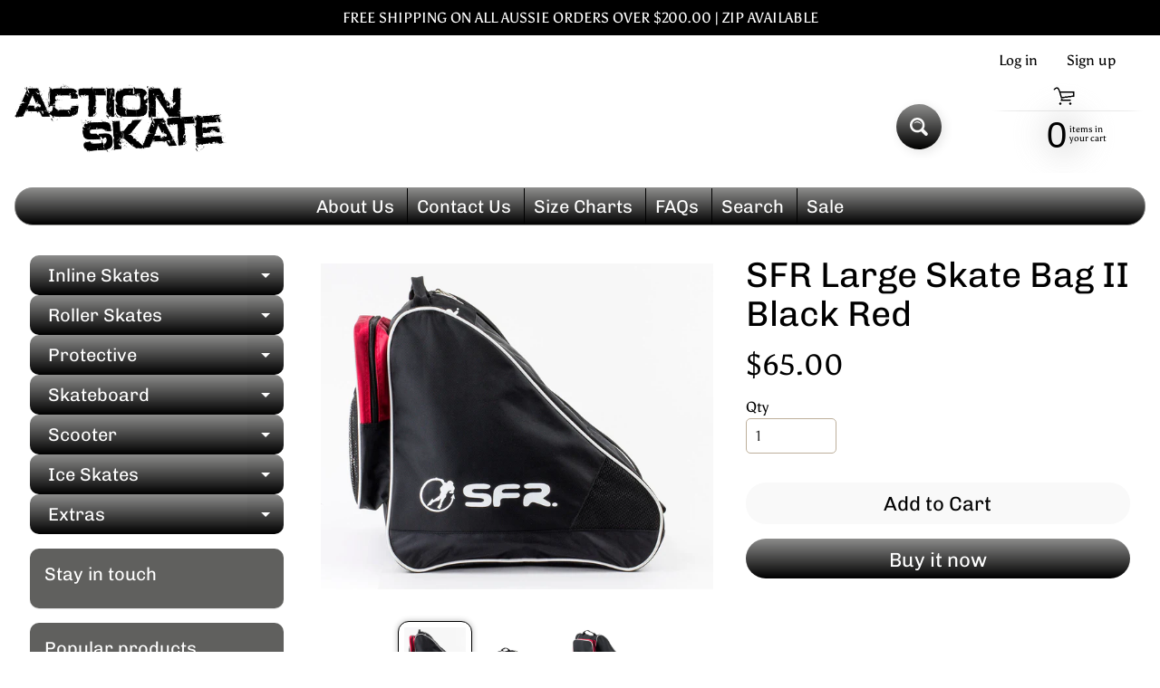

--- FILE ---
content_type: text/html; charset=utf-8
request_url: https://action-skate.com.au/products/sfr-large-skate-bag-ii-black-red
body_size: 27550
content:
<!doctype html>
<html class="no-js" lang="en">
<head>
<meta charset="utf-8" />
<meta http-equiv="X-UA-Compatible" content="IE=edge" />  
<meta name="viewport" content="width=device-width, initial-scale=1.0, height=device-height, minimum-scale=1.0, maximum-scale=1.0">
<link rel="preconnect" href="https://cdn.shopify.com" crossorigin>
<link rel="preconnect" href="https://fonts.shopifycdn.com" crossorigin>
<link rel="preconnect" href="https://monorail-edge.shopifysvc.com">

<script>document.documentElement.className = document.documentElement.className.replace('no-js', 'js');</script><link rel="preload" as="font" href="//action-skate.com.au/cdn/fonts/asul/asul_n4.814c5323104eaec8052c156ea81d27e4cc2ecc89.woff2" type="font/woff2" crossorigin><link rel="preload" as="font" href="//action-skate.com.au/cdn/fonts/chivo/chivo_n4.059fadbbf52d9f02350103459eb216e4b24c4661.woff2" type="font/woff2" crossorigin><link rel="preload" href="//action-skate.com.au/cdn/shop/t/8/assets/styles.css?v=31917538253317098631732571035" as="style">
<link rel="preload" href="//action-skate.com.au/cdn/shop/t/8/assets/theme.js?v=86022567178283642171661519151" as="script"><link rel="shortcut icon" href="//action-skate.com.au/cdn/shop/files/Action_Skate_Default_Logo_Size_1_32x32.png?v=1732144861" type="image/png"><link rel="apple-touch-icon" href="//action-skate.com.au/cdn/shop/files/Action_Skate_Default_Logo_Size_1_152x152.png?v=1732144861" type="image/png"><title>SFR Large Skate Bag II Black Red| Action-Skate</title><meta name="description" content="Product Code: BAG400 This Large Ice &amp;amp; Skate Bag is the biggest bag in the SFR collection with enough room to store skates and any kit and accessories that skaters may need to take with them. This Heavy-duty bag is made from 600D water resistant Polyester and has some great features which include a large main storag" /><link rel="canonical" href="https://action-skate.com.au/products/sfr-large-skate-bag-ii-black-red" /> <!-- /snippets/social-meta-tags.liquid --><meta property="og:site_name" content="Action-Skate">
<meta property="og:url" content="https://action-skate.com.au/products/sfr-large-skate-bag-ii-black-red">
<meta property="og:title" content="SFR Large Skate Bag II Black Red">
<meta property="og:type" content="product">
<meta property="og:description" content="Product Code: BAG400 This Large Ice &amp;amp; Skate Bag is the biggest bag in the SFR collection with enough room to store skates and any kit and accessories that skaters may need to take with them. This Heavy-duty bag is made from 600D water resistant Polyester and has some great features which include a large main storag"><meta property="og:price:amount" content="65.00">
<meta property="og:price:currency" content="AUD"><meta property="og:image" content="http://action-skate.com.au/cdn/shop/files/BAG400_SFR_Large_Ice_and_Skate_Bag_II_BlackRed_Side_1200x1200.jpg?v=1769047645"><meta property="og:image" content="http://action-skate.com.au/cdn/shop/files/BAG400ProductOverview_1200x1200.jpg?v=1769047646"><meta property="og:image" content="http://action-skate.com.au/cdn/shop/files/BAG400_SFR_Large_Ice_and_Skate_Bag_II_BlackRed_Rear_1200x1200.jpg?v=1769047646">
<meta property="og:image:secure_url" content="https://action-skate.com.au/cdn/shop/files/BAG400_SFR_Large_Ice_and_Skate_Bag_II_BlackRed_Side_1200x1200.jpg?v=1769047645"><meta property="og:image:secure_url" content="https://action-skate.com.au/cdn/shop/files/BAG400ProductOverview_1200x1200.jpg?v=1769047646"><meta property="og:image:secure_url" content="https://action-skate.com.au/cdn/shop/files/BAG400_SFR_Large_Ice_and_Skate_Bag_II_BlackRed_Rear_1200x1200.jpg?v=1769047646">
<meta name="twitter:card" content="summary_large_image">
<meta name="twitter:title" content="SFR Large Skate Bag II Black Red">
<meta name="twitter:description" content="Product Code: BAG400 This Large Ice &amp;amp; Skate Bag is the biggest bag in the SFR collection with enough room to store skates and any kit and accessories that skaters may need to take with them. This Heavy-duty bag is made from 600D water resistant Polyester and has some great features which include a large main storag">
<style>:root {--site_max_width:1280px; --site_min_width:300px; --font_size_base:100%;--font_stack_body:Asul,serif;--font_style_body:normal;--font_weight_body:400;--font_stack_headings:Chivo,sans-serif;--font_style_headings:normal;--font_weight_headings:400;--font_case_headings:none;--font_color_headings:#000000;--font_h6_size:1rem;--font_h5_size:1rem;--font_h4_size:1.25rem;--font_h3_size:1.5625rem;--font_h2_size:1.953125rem;--font_h1_size:2.44140625rem;--body_text_color:#000000; --body_text_color_rgb:0, 0, 0; --body_bg_color:#ffffff; --link_color:#000000; --link_active:#000000;--content_borders:#ffffff;--content_borders_rgb:255, 255, 255;--logo_link_color:#000000;--logo_link_hover:#000000; --minicart_text:#000000;--minicart_text_hover:#000000;--content_bg:#ffffff;--content_bg_rgb:255, 255, 255;--content_bg_opacity:0.75;--mobile_nav_bg:#000000;--mobile_nav_text:#ffffff;--top_menu_bg:#8c8c8b;--top_menu_bg1:#000000;--top_menu_links:#ffffff;--top_menu_links_hover:#ffffff;--top_menu_links_border:#000000;--top_menu_sub_bg:#ffffff;--top_menu_links_sub:#000000;--top_menu_links_sub_hover:#000000;--slider_bg:#ffffff;--caption_bg:#392e2a;--caption_bg_rgb:57, 46, 42; --caption_text:#ffffff;--banner_text:#000000;--banner_bg1:#ffffff;--banner_bg2:#5e4c46;  --sidebar_bg:#ffffff;--sidebar_bg_rgb:255, 255, 255;--sidebar_bg_opacity:0.25;--accordion_h3_text:#ffffff;--accordion_h3_text_active:#ffffff;--accordion_h3_bg:#8c8c8b;--accordion_h3_bg1:#000000;--accordion_h3_bg_hover:#f9f9f9;--accordion_link_text:#000000;--accordion_link_text_hover:#000000;--accordion_link_bg:#ffffff;--accordion_link_bg_hover:#ffffff;--accordion_link_borders:#000000;--side_pop_bg:#60605e;--side_pop_headings:#ffffff;--side_pop_links:#ffffff;--side_pop_links_hover:#222222;--side_pop_borders:#deccb2;--side_news_bg:#000000;--side_news_headings:#5e4c46;--side_news_text:#ffffff;--side_social_bg:#60605e;--side_social_headings:#ffffff;--side_latest_text:#ffffff;--thumb_bg:#ffffff;--thumb_caption_bg:#ffffff;--thumb_caption_bg1:#ffffff;--thumb_caption_bg_hover:#ffffff;--thumb_title:#000000;--thumb_price:#000000;--thumb_sale_bg:#8c8c8b;--thumb_sale_bg1:#000000;--thumb_sale_text:#ffffff;--button_bg:#8c8c8b;--button_bg1:#000000;--button_text:#f9f9f9;--button_text_transform:none;    --button_weight:normal; --button_bg_active:#000000; --button_hover_active:#ffffff; --button_sec_bg:#f9f9f9; --button_sec_text:#000000; --button_sec_bg_hover:#f9f9f9; --button_sec_text_hover:#000000; --input_bg:#ffffff; --input_text_color:#333333; --input_border_color:#bdaf9b; --input_border_focus:#333333; --svg_select_icon:url(//action-skate.com.au/cdn/shop/t/8/assets/ico-select.svg?v=29614323137874517211661519524);--max_height_disclosure:300px; --min_height_disclosure:92px; --pag_color:#000000; --pag_hover_text:#000000; --pag_hover_bg:#333333;--pag_current_text:#333333;--pag_current_bg:#c33a0e;--pag_border:#ffffff;--acc_bg:#ffffff;--acc_bg_rgb:255, 255, 255;--acc_text:#000000;--acc_text_active:#000000;--footer_text:#403125;--footer_links:#403125;--footer_links_hover:#000000;--customer_box_bg:#ffffff;--comments_bg:#000000;--comments_bg_rgb:0, 0, 0;--icon_fill_facebook:#3b5998;--icon_fill_twitter:#00aced;--icon_fill_pinterest:#cb2027;--icon_fill_youtube:#CD201F;--icon_fill_vimeo:#1AB7EA;--icon_fill_snapchat:#FFFC00;--icon_fill_linkedin:#0077B5;--icon_fill_instagram:#E4405F;--icon_fill_tumblr:#36465D;--icon_fill_tiktok:#222222;--slide_arrow_color:#ffffff;--slide_arrow_bg_color:#786660;--media_video_bg_color:#000000;--media_bg_color:#ffffff;--media_text_color:#555555;--media_border_color:rgba(85,85,85,0.08);--search_borders:#f0f0f0;--search_selected:#e6e6e6;--search_spinner:#ffffff;  --filter_bg_color:#ffffff;--filter_text_color:#333333; --filter_text_color_rgb:51, 51, 51;   }</style>
<link rel="stylesheet" href="//action-skate.com.au/cdn/shop/t/8/assets/styles.css?v=31917538253317098631732571035" type="text/css" media="all"><style>@font-face {  font-family: Chivo;  font-weight: 400;  font-style: normal;  font-display: swap;  src: url("//action-skate.com.au/cdn/fonts/chivo/chivo_n4.059fadbbf52d9f02350103459eb216e4b24c4661.woff2") format("woff2"),       url("//action-skate.com.au/cdn/fonts/chivo/chivo_n4.f2f8fca8b7ff9f510fa7f09ffe5448b3504bccf5.woff") format("woff");}@font-face {  font-family: Asul;  font-weight: 400;  font-style: normal;  font-display: swap;  src: url("//action-skate.com.au/cdn/fonts/asul/asul_n4.814c5323104eaec8052c156ea81d27e4cc2ecc89.woff2") format("woff2"),       url("//action-skate.com.au/cdn/fonts/asul/asul_n4.fad4580d0c2a0762bf2eec95df0ca1bba03e7345.woff") format("woff");}@font-face {  font-family: Asul;  font-weight: 700;  font-style: normal;  font-display: swap;  src: url("//action-skate.com.au/cdn/fonts/asul/asul_n7.1ce81e866ff8ed9910cd2de5c7e0903f60f91e77.woff2") format("woff2"),       url("//action-skate.com.au/cdn/fonts/asul/asul_n7.a51de712305c01e28e5f167ab71969983e78b55b.woff") format("woff");}@font-face {  font-family: Asul;  font-weight: 700;  font-style: normal;  font-display: swap;  src: url("//action-skate.com.au/cdn/fonts/asul/asul_n7.1ce81e866ff8ed9910cd2de5c7e0903f60f91e77.woff2") format("woff2"),       url("//action-skate.com.au/cdn/fonts/asul/asul_n7.a51de712305c01e28e5f167ab71969983e78b55b.woff") format("woff");}</style>

<script>
  window.Sunrise = window.Sunrise || {};
  Sunrise.strings = {
    add_to_cart: "Add to Cart",
    sold_out: "Out of stock",
    unavailable: "Unavailable",
    sku: "SKU: ",
    preorder_msg: "Available for pre-order",
    product_availability: "Availability: ",
    product_in_stock: "in stock",
    money_format_json: "${{amount}}",
    money_format: "${{amount}}",
    money_with_currency_format_json: "${{amount}} AUD",
    money_with_currency_format: "${{amount}} AUD",
    shop_currency: "AUD",
    locale: "en",
    locale_json: "en",
    customer_accounts_enabled: true,
    customer_logged_in:false,
    addressError: "Error looking up that address",
    addressNoResults: "No results for that address",
    addressQueryLimit: "You have exceeded the Google API usage limit. Consider upgrading to a \u003ca href=\"https:\/\/developers.google.com\/maps\/premium\/usage-limits\"\u003ePremium Plan\u003c\/a\u003e.",
    authError: "There was a problem authenticating your Google Maps account.",
    loading: "Loading",
    one_result_found: "1 result found",
    number_of_results_found: "[results_count] results found",
    number_of_results: "[result_number] of [results_count]",
    agree_terms_popup_text: "You must agree with the terms and conditions of sale to check out",
    cart_low_stock_message: "Some quantities have been reduced to match the available stock",
    stock_reduced_message: "Sorry, available stock is",
    shipping_calc_submit: "Calculate shipping",
    shipping_calculating: "Calculating...",
    available_shipping_rates: "rates found for your address...",
    one_rate_available:"There is one shipping rate available for",
    do_not_ship:"We do not ship to this destination."
  };
  window.theme = {
    info: {
      name: "Sunrise",
      version: "11.02.01"
    },
      breakpoints: {
        medium: 750,
        large: 990,
        widescreen: 1400
      },
    settings: {
      predictiveSearchEnabled: true,
      predictiveSearchShowPrice: false,
      predictiveSearchShowVendor: false,
      predictiveSearchType: "products"
    },
    stylesheet: "//action-skate.com.au/cdn/shop/t/8/assets/styles.css?v=31917538253317098631732571035"
  };
  window.routes = {
    rootUrl: "\/",
    rootUrlWithoutSlash: '',
    cartUrl: "\/cart",
    searchUrl: "\/search",
    productRecommendationsUrl: "\/recommendations\/products"
  };
</script><script src="//action-skate.com.au/cdn/shop/t/8/assets/theme.js?v=86022567178283642171661519151" defer="defer"></script>

<script>
  if (window.MSInputMethodContext && document.documentMode) {
    /* IE polyfills */
    var scripts = document.getElementsByTagName('script')[0];
    var polyfill = document.createElement("script");
    polyfill.defer = true;
    polyfill.src = "//action-skate.com.au/cdn/shop/t/8/assets/ie11-polyfills.min.js?v=85658089622224524211661519150";
    scripts.parentNode.insertBefore(polyfill, scripts);
  }
</script>  
  
<script>window.performance && window.performance.mark && window.performance.mark('shopify.content_for_header.start');</script><meta name="facebook-domain-verification" content="jx94wgumrbzob291g6xklhhvvjzyis">
<meta name="facebook-domain-verification" content="7dqfrwgmpw5jxqa4gwauqm5magyri9">
<meta name="google-site-verification" content="PMz6T6oGTu7DvFAx72x4I2DypGNPfnIfySMurBNrcOU">
<meta id="shopify-digital-wallet" name="shopify-digital-wallet" content="/16708427/digital_wallets/dialog">
<meta name="shopify-checkout-api-token" content="5fce6e817fc9136f53a3c7423a0a64ba">
<meta id="in-context-paypal-metadata" data-shop-id="16708427" data-venmo-supported="false" data-environment="production" data-locale="en_US" data-paypal-v4="true" data-currency="AUD">
<link rel="alternate" type="application/json+oembed" href="https://action-skate.com.au/products/sfr-large-skate-bag-ii-black-red.oembed">
<script async="async" src="/checkouts/internal/preloads.js?locale=en-AU"></script>
<script id="shopify-features" type="application/json">{"accessToken":"5fce6e817fc9136f53a3c7423a0a64ba","betas":["rich-media-storefront-analytics"],"domain":"action-skate.com.au","predictiveSearch":true,"shopId":16708427,"locale":"en"}</script>
<script>var Shopify = Shopify || {};
Shopify.shop = "action-skate.myshopify.com";
Shopify.locale = "en";
Shopify.currency = {"active":"AUD","rate":"1.0"};
Shopify.country = "AU";
Shopify.theme = {"name":"Sunrise Original ","id":131107586225,"schema_name":"Sunrise","schema_version":"11.02.01","theme_store_id":null,"role":"main"};
Shopify.theme.handle = "null";
Shopify.theme.style = {"id":null,"handle":null};
Shopify.cdnHost = "action-skate.com.au/cdn";
Shopify.routes = Shopify.routes || {};
Shopify.routes.root = "/";</script>
<script type="module">!function(o){(o.Shopify=o.Shopify||{}).modules=!0}(window);</script>
<script>!function(o){function n(){var o=[];function n(){o.push(Array.prototype.slice.apply(arguments))}return n.q=o,n}var t=o.Shopify=o.Shopify||{};t.loadFeatures=n(),t.autoloadFeatures=n()}(window);</script>
<script id="shop-js-analytics" type="application/json">{"pageType":"product"}</script>
<script defer="defer" async type="module" src="//action-skate.com.au/cdn/shopifycloud/shop-js/modules/v2/client.init-shop-cart-sync_BT-GjEfc.en.esm.js"></script>
<script defer="defer" async type="module" src="//action-skate.com.au/cdn/shopifycloud/shop-js/modules/v2/chunk.common_D58fp_Oc.esm.js"></script>
<script defer="defer" async type="module" src="//action-skate.com.au/cdn/shopifycloud/shop-js/modules/v2/chunk.modal_xMitdFEc.esm.js"></script>
<script type="module">
  await import("//action-skate.com.au/cdn/shopifycloud/shop-js/modules/v2/client.init-shop-cart-sync_BT-GjEfc.en.esm.js");
await import("//action-skate.com.au/cdn/shopifycloud/shop-js/modules/v2/chunk.common_D58fp_Oc.esm.js");
await import("//action-skate.com.au/cdn/shopifycloud/shop-js/modules/v2/chunk.modal_xMitdFEc.esm.js");

  window.Shopify.SignInWithShop?.initShopCartSync?.({"fedCMEnabled":true,"windoidEnabled":true});

</script>
<script>(function() {
  var isLoaded = false;
  function asyncLoad() {
    if (isLoaded) return;
    isLoaded = true;
    var urls = ["\/\/shopify.privy.com\/widget.js?shop=action-skate.myshopify.com","\/\/static.zotabox.com\/c\/f\/cfa7120cb8060fbaf997d78e83c724f7\/widgets.js?shop=action-skate.myshopify.com","\/\/d1liekpayvooaz.cloudfront.net\/apps\/customizery\/customizery.js?shop=action-skate.myshopify.com","\/\/www.powr.io\/powr.js?powr-token=action-skate.myshopify.com\u0026external-type=shopify\u0026shop=action-skate.myshopify.com","https:\/\/instafeed.nfcube.com\/cdn\/6676063d609475ff2b6b688a8bccc199.js?shop=action-skate.myshopify.com","https:\/\/cdn.shopify.com\/s\/files\/1\/1670\/8427\/t\/4\/assets\/sca-qv-scripts-noconfig.js?635512279622741464\u0026shop=action-skate.myshopify.com","https:\/\/cdn.shopify.com\/s\/files\/1\/1670\/8427\/t\/4\/assets\/sca-qv-scripts-noconfig.js?17015910890610086798\u0026shop=action-skate.myshopify.com","https:\/\/static.zotabox.com\/c\/f\/cfa7120cb8060fbaf997d78e83c724f7\/widgets.js?shop=action-skate.myshopify.com","https:\/\/size-guides.esc-apps-cdn.com\/1739186498-app.action-skate.myshopify.com.js?shop=action-skate.myshopify.com","https:\/\/cdn.hextom.com\/js\/freeshippingbar.js?shop=action-skate.myshopify.com"];
    for (var i = 0; i < urls.length; i++) {
      var s = document.createElement('script');
      s.type = 'text/javascript';
      s.async = true;
      s.src = urls[i];
      var x = document.getElementsByTagName('script')[0];
      x.parentNode.insertBefore(s, x);
    }
  };
  if(window.attachEvent) {
    window.attachEvent('onload', asyncLoad);
  } else {
    window.addEventListener('load', asyncLoad, false);
  }
})();</script>
<script id="__st">var __st={"a":16708427,"offset":-18000,"reqid":"cba6fa78-0179-4b0f-a84d-7fc19a66a6fc-1769384085","pageurl":"action-skate.com.au\/products\/sfr-large-skate-bag-ii-black-red","u":"99b62dc64aa8","p":"product","rtyp":"product","rid":6669127680177};</script>
<script>window.ShopifyPaypalV4VisibilityTracking = true;</script>
<script id="captcha-bootstrap">!function(){'use strict';const t='contact',e='account',n='new_comment',o=[[t,t],['blogs',n],['comments',n],[t,'customer']],c=[[e,'customer_login'],[e,'guest_login'],[e,'recover_customer_password'],[e,'create_customer']],r=t=>t.map((([t,e])=>`form[action*='/${t}']:not([data-nocaptcha='true']) input[name='form_type'][value='${e}']`)).join(','),a=t=>()=>t?[...document.querySelectorAll(t)].map((t=>t.form)):[];function s(){const t=[...o],e=r(t);return a(e)}const i='password',u='form_key',d=['recaptcha-v3-token','g-recaptcha-response','h-captcha-response',i],f=()=>{try{return window.sessionStorage}catch{return}},m='__shopify_v',_=t=>t.elements[u];function p(t,e,n=!1){try{const o=window.sessionStorage,c=JSON.parse(o.getItem(e)),{data:r}=function(t){const{data:e,action:n}=t;return t[m]||n?{data:e,action:n}:{data:t,action:n}}(c);for(const[e,n]of Object.entries(r))t.elements[e]&&(t.elements[e].value=n);n&&o.removeItem(e)}catch(o){console.error('form repopulation failed',{error:o})}}const l='form_type',E='cptcha';function T(t){t.dataset[E]=!0}const w=window,h=w.document,L='Shopify',v='ce_forms',y='captcha';let A=!1;((t,e)=>{const n=(g='f06e6c50-85a8-45c8-87d0-21a2b65856fe',I='https://cdn.shopify.com/shopifycloud/storefront-forms-hcaptcha/ce_storefront_forms_captcha_hcaptcha.v1.5.2.iife.js',D={infoText:'Protected by hCaptcha',privacyText:'Privacy',termsText:'Terms'},(t,e,n)=>{const o=w[L][v],c=o.bindForm;if(c)return c(t,g,e,D).then(n);var r;o.q.push([[t,g,e,D],n]),r=I,A||(h.body.append(Object.assign(h.createElement('script'),{id:'captcha-provider',async:!0,src:r})),A=!0)});var g,I,D;w[L]=w[L]||{},w[L][v]=w[L][v]||{},w[L][v].q=[],w[L][y]=w[L][y]||{},w[L][y].protect=function(t,e){n(t,void 0,e),T(t)},Object.freeze(w[L][y]),function(t,e,n,w,h,L){const[v,y,A,g]=function(t,e,n){const i=e?o:[],u=t?c:[],d=[...i,...u],f=r(d),m=r(i),_=r(d.filter((([t,e])=>n.includes(e))));return[a(f),a(m),a(_),s()]}(w,h,L),I=t=>{const e=t.target;return e instanceof HTMLFormElement?e:e&&e.form},D=t=>v().includes(t);t.addEventListener('submit',(t=>{const e=I(t);if(!e)return;const n=D(e)&&!e.dataset.hcaptchaBound&&!e.dataset.recaptchaBound,o=_(e),c=g().includes(e)&&(!o||!o.value);(n||c)&&t.preventDefault(),c&&!n&&(function(t){try{if(!f())return;!function(t){const e=f();if(!e)return;const n=_(t);if(!n)return;const o=n.value;o&&e.removeItem(o)}(t);const e=Array.from(Array(32),(()=>Math.random().toString(36)[2])).join('');!function(t,e){_(t)||t.append(Object.assign(document.createElement('input'),{type:'hidden',name:u})),t.elements[u].value=e}(t,e),function(t,e){const n=f();if(!n)return;const o=[...t.querySelectorAll(`input[type='${i}']`)].map((({name:t})=>t)),c=[...d,...o],r={};for(const[a,s]of new FormData(t).entries())c.includes(a)||(r[a]=s);n.setItem(e,JSON.stringify({[m]:1,action:t.action,data:r}))}(t,e)}catch(e){console.error('failed to persist form',e)}}(e),e.submit())}));const S=(t,e)=>{t&&!t.dataset[E]&&(n(t,e.some((e=>e===t))),T(t))};for(const o of['focusin','change'])t.addEventListener(o,(t=>{const e=I(t);D(e)&&S(e,y())}));const B=e.get('form_key'),M=e.get(l),P=B&&M;t.addEventListener('DOMContentLoaded',(()=>{const t=y();if(P)for(const e of t)e.elements[l].value===M&&p(e,B);[...new Set([...A(),...v().filter((t=>'true'===t.dataset.shopifyCaptcha))])].forEach((e=>S(e,t)))}))}(h,new URLSearchParams(w.location.search),n,t,e,['guest_login'])})(!0,!0)}();</script>
<script integrity="sha256-4kQ18oKyAcykRKYeNunJcIwy7WH5gtpwJnB7kiuLZ1E=" data-source-attribution="shopify.loadfeatures" defer="defer" src="//action-skate.com.au/cdn/shopifycloud/storefront/assets/storefront/load_feature-a0a9edcb.js" crossorigin="anonymous"></script>
<script data-source-attribution="shopify.dynamic_checkout.dynamic.init">var Shopify=Shopify||{};Shopify.PaymentButton=Shopify.PaymentButton||{isStorefrontPortableWallets:!0,init:function(){window.Shopify.PaymentButton.init=function(){};var t=document.createElement("script");t.src="https://action-skate.com.au/cdn/shopifycloud/portable-wallets/latest/portable-wallets.en.js",t.type="module",document.head.appendChild(t)}};
</script>
<script data-source-attribution="shopify.dynamic_checkout.buyer_consent">
  function portableWalletsHideBuyerConsent(e){var t=document.getElementById("shopify-buyer-consent"),n=document.getElementById("shopify-subscription-policy-button");t&&n&&(t.classList.add("hidden"),t.setAttribute("aria-hidden","true"),n.removeEventListener("click",e))}function portableWalletsShowBuyerConsent(e){var t=document.getElementById("shopify-buyer-consent"),n=document.getElementById("shopify-subscription-policy-button");t&&n&&(t.classList.remove("hidden"),t.removeAttribute("aria-hidden"),n.addEventListener("click",e))}window.Shopify?.PaymentButton&&(window.Shopify.PaymentButton.hideBuyerConsent=portableWalletsHideBuyerConsent,window.Shopify.PaymentButton.showBuyerConsent=portableWalletsShowBuyerConsent);
</script>
<script>
  function portableWalletsCleanup(e){e&&e.src&&console.error("Failed to load portable wallets script "+e.src);var t=document.querySelectorAll("shopify-accelerated-checkout .shopify-payment-button__skeleton, shopify-accelerated-checkout-cart .wallet-cart-button__skeleton"),e=document.getElementById("shopify-buyer-consent");for(let e=0;e<t.length;e++)t[e].remove();e&&e.remove()}function portableWalletsNotLoadedAsModule(e){e instanceof ErrorEvent&&"string"==typeof e.message&&e.message.includes("import.meta")&&"string"==typeof e.filename&&e.filename.includes("portable-wallets")&&(window.removeEventListener("error",portableWalletsNotLoadedAsModule),window.Shopify.PaymentButton.failedToLoad=e,"loading"===document.readyState?document.addEventListener("DOMContentLoaded",window.Shopify.PaymentButton.init):window.Shopify.PaymentButton.init())}window.addEventListener("error",portableWalletsNotLoadedAsModule);
</script>

<script type="module" src="https://action-skate.com.au/cdn/shopifycloud/portable-wallets/latest/portable-wallets.en.js" onError="portableWalletsCleanup(this)" crossorigin="anonymous"></script>
<script nomodule>
  document.addEventListener("DOMContentLoaded", portableWalletsCleanup);
</script>

<link id="shopify-accelerated-checkout-styles" rel="stylesheet" media="screen" href="https://action-skate.com.au/cdn/shopifycloud/portable-wallets/latest/accelerated-checkout-backwards-compat.css" crossorigin="anonymous">
<style id="shopify-accelerated-checkout-cart">
        #shopify-buyer-consent {
  margin-top: 1em;
  display: inline-block;
  width: 100%;
}

#shopify-buyer-consent.hidden {
  display: none;
}

#shopify-subscription-policy-button {
  background: none;
  border: none;
  padding: 0;
  text-decoration: underline;
  font-size: inherit;
  cursor: pointer;
}

#shopify-subscription-policy-button::before {
  box-shadow: none;
}

      </style>
<script id="sections-script" data-sections="product-recommendations,footer" defer="defer" src="//action-skate.com.au/cdn/shop/t/8/compiled_assets/scripts.js?v=1408"></script>
<script>window.performance && window.performance.mark && window.performance.mark('shopify.content_for_header.end');</script>
<link href="https://monorail-edge.shopifysvc.com" rel="dns-prefetch">
<script>(function(){if ("sendBeacon" in navigator && "performance" in window) {try {var session_token_from_headers = performance.getEntriesByType('navigation')[0].serverTiming.find(x => x.name == '_s').description;} catch {var session_token_from_headers = undefined;}var session_cookie_matches = document.cookie.match(/_shopify_s=([^;]*)/);var session_token_from_cookie = session_cookie_matches && session_cookie_matches.length === 2 ? session_cookie_matches[1] : "";var session_token = session_token_from_headers || session_token_from_cookie || "";function handle_abandonment_event(e) {var entries = performance.getEntries().filter(function(entry) {return /monorail-edge.shopifysvc.com/.test(entry.name);});if (!window.abandonment_tracked && entries.length === 0) {window.abandonment_tracked = true;var currentMs = Date.now();var navigation_start = performance.timing.navigationStart;var payload = {shop_id: 16708427,url: window.location.href,navigation_start,duration: currentMs - navigation_start,session_token,page_type: "product"};window.navigator.sendBeacon("https://monorail-edge.shopifysvc.com/v1/produce", JSON.stringify({schema_id: "online_store_buyer_site_abandonment/1.1",payload: payload,metadata: {event_created_at_ms: currentMs,event_sent_at_ms: currentMs}}));}}window.addEventListener('pagehide', handle_abandonment_event);}}());</script>
<script id="web-pixels-manager-setup">(function e(e,d,r,n,o){if(void 0===o&&(o={}),!Boolean(null===(a=null===(i=window.Shopify)||void 0===i?void 0:i.analytics)||void 0===a?void 0:a.replayQueue)){var i,a;window.Shopify=window.Shopify||{};var t=window.Shopify;t.analytics=t.analytics||{};var s=t.analytics;s.replayQueue=[],s.publish=function(e,d,r){return s.replayQueue.push([e,d,r]),!0};try{self.performance.mark("wpm:start")}catch(e){}var l=function(){var e={modern:/Edge?\/(1{2}[4-9]|1[2-9]\d|[2-9]\d{2}|\d{4,})\.\d+(\.\d+|)|Firefox\/(1{2}[4-9]|1[2-9]\d|[2-9]\d{2}|\d{4,})\.\d+(\.\d+|)|Chrom(ium|e)\/(9{2}|\d{3,})\.\d+(\.\d+|)|(Maci|X1{2}).+ Version\/(15\.\d+|(1[6-9]|[2-9]\d|\d{3,})\.\d+)([,.]\d+|)( \(\w+\)|)( Mobile\/\w+|) Safari\/|Chrome.+OPR\/(9{2}|\d{3,})\.\d+\.\d+|(CPU[ +]OS|iPhone[ +]OS|CPU[ +]iPhone|CPU IPhone OS|CPU iPad OS)[ +]+(15[._]\d+|(1[6-9]|[2-9]\d|\d{3,})[._]\d+)([._]\d+|)|Android:?[ /-](13[3-9]|1[4-9]\d|[2-9]\d{2}|\d{4,})(\.\d+|)(\.\d+|)|Android.+Firefox\/(13[5-9]|1[4-9]\d|[2-9]\d{2}|\d{4,})\.\d+(\.\d+|)|Android.+Chrom(ium|e)\/(13[3-9]|1[4-9]\d|[2-9]\d{2}|\d{4,})\.\d+(\.\d+|)|SamsungBrowser\/([2-9]\d|\d{3,})\.\d+/,legacy:/Edge?\/(1[6-9]|[2-9]\d|\d{3,})\.\d+(\.\d+|)|Firefox\/(5[4-9]|[6-9]\d|\d{3,})\.\d+(\.\d+|)|Chrom(ium|e)\/(5[1-9]|[6-9]\d|\d{3,})\.\d+(\.\d+|)([\d.]+$|.*Safari\/(?![\d.]+ Edge\/[\d.]+$))|(Maci|X1{2}).+ Version\/(10\.\d+|(1[1-9]|[2-9]\d|\d{3,})\.\d+)([,.]\d+|)( \(\w+\)|)( Mobile\/\w+|) Safari\/|Chrome.+OPR\/(3[89]|[4-9]\d|\d{3,})\.\d+\.\d+|(CPU[ +]OS|iPhone[ +]OS|CPU[ +]iPhone|CPU IPhone OS|CPU iPad OS)[ +]+(10[._]\d+|(1[1-9]|[2-9]\d|\d{3,})[._]\d+)([._]\d+|)|Android:?[ /-](13[3-9]|1[4-9]\d|[2-9]\d{2}|\d{4,})(\.\d+|)(\.\d+|)|Mobile Safari.+OPR\/([89]\d|\d{3,})\.\d+\.\d+|Android.+Firefox\/(13[5-9]|1[4-9]\d|[2-9]\d{2}|\d{4,})\.\d+(\.\d+|)|Android.+Chrom(ium|e)\/(13[3-9]|1[4-9]\d|[2-9]\d{2}|\d{4,})\.\d+(\.\d+|)|Android.+(UC? ?Browser|UCWEB|U3)[ /]?(15\.([5-9]|\d{2,})|(1[6-9]|[2-9]\d|\d{3,})\.\d+)\.\d+|SamsungBrowser\/(5\.\d+|([6-9]|\d{2,})\.\d+)|Android.+MQ{2}Browser\/(14(\.(9|\d{2,})|)|(1[5-9]|[2-9]\d|\d{3,})(\.\d+|))(\.\d+|)|K[Aa][Ii]OS\/(3\.\d+|([4-9]|\d{2,})\.\d+)(\.\d+|)/},d=e.modern,r=e.legacy,n=navigator.userAgent;return n.match(d)?"modern":n.match(r)?"legacy":"unknown"}(),u="modern"===l?"modern":"legacy",c=(null!=n?n:{modern:"",legacy:""})[u],f=function(e){return[e.baseUrl,"/wpm","/b",e.hashVersion,"modern"===e.buildTarget?"m":"l",".js"].join("")}({baseUrl:d,hashVersion:r,buildTarget:u}),m=function(e){var d=e.version,r=e.bundleTarget,n=e.surface,o=e.pageUrl,i=e.monorailEndpoint;return{emit:function(e){var a=e.status,t=e.errorMsg,s=(new Date).getTime(),l=JSON.stringify({metadata:{event_sent_at_ms:s},events:[{schema_id:"web_pixels_manager_load/3.1",payload:{version:d,bundle_target:r,page_url:o,status:a,surface:n,error_msg:t},metadata:{event_created_at_ms:s}}]});if(!i)return console&&console.warn&&console.warn("[Web Pixels Manager] No Monorail endpoint provided, skipping logging."),!1;try{return self.navigator.sendBeacon.bind(self.navigator)(i,l)}catch(e){}var u=new XMLHttpRequest;try{return u.open("POST",i,!0),u.setRequestHeader("Content-Type","text/plain"),u.send(l),!0}catch(e){return console&&console.warn&&console.warn("[Web Pixels Manager] Got an unhandled error while logging to Monorail."),!1}}}}({version:r,bundleTarget:l,surface:e.surface,pageUrl:self.location.href,monorailEndpoint:e.monorailEndpoint});try{o.browserTarget=l,function(e){var d=e.src,r=e.async,n=void 0===r||r,o=e.onload,i=e.onerror,a=e.sri,t=e.scriptDataAttributes,s=void 0===t?{}:t,l=document.createElement("script"),u=document.querySelector("head"),c=document.querySelector("body");if(l.async=n,l.src=d,a&&(l.integrity=a,l.crossOrigin="anonymous"),s)for(var f in s)if(Object.prototype.hasOwnProperty.call(s,f))try{l.dataset[f]=s[f]}catch(e){}if(o&&l.addEventListener("load",o),i&&l.addEventListener("error",i),u)u.appendChild(l);else{if(!c)throw new Error("Did not find a head or body element to append the script");c.appendChild(l)}}({src:f,async:!0,onload:function(){if(!function(){var e,d;return Boolean(null===(d=null===(e=window.Shopify)||void 0===e?void 0:e.analytics)||void 0===d?void 0:d.initialized)}()){var d=window.webPixelsManager.init(e)||void 0;if(d){var r=window.Shopify.analytics;r.replayQueue.forEach((function(e){var r=e[0],n=e[1],o=e[2];d.publishCustomEvent(r,n,o)})),r.replayQueue=[],r.publish=d.publishCustomEvent,r.visitor=d.visitor,r.initialized=!0}}},onerror:function(){return m.emit({status:"failed",errorMsg:"".concat(f," has failed to load")})},sri:function(e){var d=/^sha384-[A-Za-z0-9+/=]+$/;return"string"==typeof e&&d.test(e)}(c)?c:"",scriptDataAttributes:o}),m.emit({status:"loading"})}catch(e){m.emit({status:"failed",errorMsg:(null==e?void 0:e.message)||"Unknown error"})}}})({shopId: 16708427,storefrontBaseUrl: "https://action-skate.com.au",extensionsBaseUrl: "https://extensions.shopifycdn.com/cdn/shopifycloud/web-pixels-manager",monorailEndpoint: "https://monorail-edge.shopifysvc.com/unstable/produce_batch",surface: "storefront-renderer",enabledBetaFlags: ["2dca8a86"],webPixelsConfigList: [{"id":"635371697","configuration":"{\"config\":\"{\\\"pixel_id\\\":\\\"AW-16794834843\\\",\\\"target_country\\\":\\\"AU\\\",\\\"gtag_events\\\":[{\\\"type\\\":\\\"begin_checkout\\\",\\\"action_label\\\":\\\"AW-16794834843\\\/lrXQCIDA9e4ZEJuvs8g-\\\"},{\\\"type\\\":\\\"search\\\",\\\"action_label\\\":\\\"AW-16794834843\\\/dTHVCPq_9e4ZEJuvs8g-\\\"},{\\\"type\\\":\\\"view_item\\\",\\\"action_label\\\":[\\\"AW-16794834843\\\/-fXXCPe_9e4ZEJuvs8g-\\\",\\\"MC-L523QLQHZZ\\\"]},{\\\"type\\\":\\\"purchase\\\",\\\"action_label\\\":[\\\"AW-16794834843\\\/tYy2CPG_9e4ZEJuvs8g-\\\",\\\"MC-L523QLQHZZ\\\"]},{\\\"type\\\":\\\"page_view\\\",\\\"action_label\\\":[\\\"AW-16794834843\\\/jXX3CPS_9e4ZEJuvs8g-\\\",\\\"MC-L523QLQHZZ\\\"]},{\\\"type\\\":\\\"add_payment_info\\\",\\\"action_label\\\":\\\"AW-16794834843\\\/tqafCIPA9e4ZEJuvs8g-\\\"},{\\\"type\\\":\\\"add_to_cart\\\",\\\"action_label\\\":\\\"AW-16794834843\\\/zpZXCP2_9e4ZEJuvs8g-\\\"}],\\\"enable_monitoring_mode\\\":false}\"}","eventPayloadVersion":"v1","runtimeContext":"OPEN","scriptVersion":"b2a88bafab3e21179ed38636efcd8a93","type":"APP","apiClientId":1780363,"privacyPurposes":[],"dataSharingAdjustments":{"protectedCustomerApprovalScopes":["read_customer_address","read_customer_email","read_customer_name","read_customer_personal_data","read_customer_phone"]}},{"id":"67338417","eventPayloadVersion":"v1","runtimeContext":"LAX","scriptVersion":"1","type":"CUSTOM","privacyPurposes":["MARKETING"],"name":"Meta pixel (migrated)"},{"id":"94273713","eventPayloadVersion":"v1","runtimeContext":"LAX","scriptVersion":"1","type":"CUSTOM","privacyPurposes":["ANALYTICS"],"name":"Google Analytics tag (migrated)"},{"id":"shopify-app-pixel","configuration":"{}","eventPayloadVersion":"v1","runtimeContext":"STRICT","scriptVersion":"0450","apiClientId":"shopify-pixel","type":"APP","privacyPurposes":["ANALYTICS","MARKETING"]},{"id":"shopify-custom-pixel","eventPayloadVersion":"v1","runtimeContext":"LAX","scriptVersion":"0450","apiClientId":"shopify-pixel","type":"CUSTOM","privacyPurposes":["ANALYTICS","MARKETING"]}],isMerchantRequest: false,initData: {"shop":{"name":"Action-Skate","paymentSettings":{"currencyCode":"AUD"},"myshopifyDomain":"action-skate.myshopify.com","countryCode":"AU","storefrontUrl":"https:\/\/action-skate.com.au"},"customer":null,"cart":null,"checkout":null,"productVariants":[{"price":{"amount":65.0,"currencyCode":"AUD"},"product":{"title":"SFR Large Skate Bag II Black Red","vendor":"SFR","id":"6669127680177","untranslatedTitle":"SFR Large Skate Bag II Black Red","url":"\/products\/sfr-large-skate-bag-ii-black-red","type":"Bag"},"id":"39683031072945","image":{"src":"\/\/action-skate.com.au\/cdn\/shop\/files\/BAG400_SFR_Large_Ice_and_Skate_Bag_II_BlackRed_Side.jpg?v=1769047645"},"sku":"STSBAG400","title":"Default Title","untranslatedTitle":"Default Title"}],"purchasingCompany":null},},"https://action-skate.com.au/cdn","fcfee988w5aeb613cpc8e4bc33m6693e112",{"modern":"","legacy":""},{"shopId":"16708427","storefrontBaseUrl":"https:\/\/action-skate.com.au","extensionBaseUrl":"https:\/\/extensions.shopifycdn.com\/cdn\/shopifycloud\/web-pixels-manager","surface":"storefront-renderer","enabledBetaFlags":"[\"2dca8a86\"]","isMerchantRequest":"false","hashVersion":"fcfee988w5aeb613cpc8e4bc33m6693e112","publish":"custom","events":"[[\"page_viewed\",{}],[\"product_viewed\",{\"productVariant\":{\"price\":{\"amount\":65.0,\"currencyCode\":\"AUD\"},\"product\":{\"title\":\"SFR Large Skate Bag II Black Red\",\"vendor\":\"SFR\",\"id\":\"6669127680177\",\"untranslatedTitle\":\"SFR Large Skate Bag II Black Red\",\"url\":\"\/products\/sfr-large-skate-bag-ii-black-red\",\"type\":\"Bag\"},\"id\":\"39683031072945\",\"image\":{\"src\":\"\/\/action-skate.com.au\/cdn\/shop\/files\/BAG400_SFR_Large_Ice_and_Skate_Bag_II_BlackRed_Side.jpg?v=1769047645\"},\"sku\":\"STSBAG400\",\"title\":\"Default Title\",\"untranslatedTitle\":\"Default Title\"}}]]"});</script><script>
  window.ShopifyAnalytics = window.ShopifyAnalytics || {};
  window.ShopifyAnalytics.meta = window.ShopifyAnalytics.meta || {};
  window.ShopifyAnalytics.meta.currency = 'AUD';
  var meta = {"product":{"id":6669127680177,"gid":"gid:\/\/shopify\/Product\/6669127680177","vendor":"SFR","type":"Bag","handle":"sfr-large-skate-bag-ii-black-red","variants":[{"id":39683031072945,"price":6500,"name":"SFR Large Skate Bag II Black Red","public_title":null,"sku":"STSBAG400"}],"remote":false},"page":{"pageType":"product","resourceType":"product","resourceId":6669127680177,"requestId":"cba6fa78-0179-4b0f-a84d-7fc19a66a6fc-1769384085"}};
  for (var attr in meta) {
    window.ShopifyAnalytics.meta[attr] = meta[attr];
  }
</script>
<script class="analytics">
  (function () {
    var customDocumentWrite = function(content) {
      var jquery = null;

      if (window.jQuery) {
        jquery = window.jQuery;
      } else if (window.Checkout && window.Checkout.$) {
        jquery = window.Checkout.$;
      }

      if (jquery) {
        jquery('body').append(content);
      }
    };

    var hasLoggedConversion = function(token) {
      if (token) {
        return document.cookie.indexOf('loggedConversion=' + token) !== -1;
      }
      return false;
    }

    var setCookieIfConversion = function(token) {
      if (token) {
        var twoMonthsFromNow = new Date(Date.now());
        twoMonthsFromNow.setMonth(twoMonthsFromNow.getMonth() + 2);

        document.cookie = 'loggedConversion=' + token + '; expires=' + twoMonthsFromNow;
      }
    }

    var trekkie = window.ShopifyAnalytics.lib = window.trekkie = window.trekkie || [];
    if (trekkie.integrations) {
      return;
    }
    trekkie.methods = [
      'identify',
      'page',
      'ready',
      'track',
      'trackForm',
      'trackLink'
    ];
    trekkie.factory = function(method) {
      return function() {
        var args = Array.prototype.slice.call(arguments);
        args.unshift(method);
        trekkie.push(args);
        return trekkie;
      };
    };
    for (var i = 0; i < trekkie.methods.length; i++) {
      var key = trekkie.methods[i];
      trekkie[key] = trekkie.factory(key);
    }
    trekkie.load = function(config) {
      trekkie.config = config || {};
      trekkie.config.initialDocumentCookie = document.cookie;
      var first = document.getElementsByTagName('script')[0];
      var script = document.createElement('script');
      script.type = 'text/javascript';
      script.onerror = function(e) {
        var scriptFallback = document.createElement('script');
        scriptFallback.type = 'text/javascript';
        scriptFallback.onerror = function(error) {
                var Monorail = {
      produce: function produce(monorailDomain, schemaId, payload) {
        var currentMs = new Date().getTime();
        var event = {
          schema_id: schemaId,
          payload: payload,
          metadata: {
            event_created_at_ms: currentMs,
            event_sent_at_ms: currentMs
          }
        };
        return Monorail.sendRequest("https://" + monorailDomain + "/v1/produce", JSON.stringify(event));
      },
      sendRequest: function sendRequest(endpointUrl, payload) {
        // Try the sendBeacon API
        if (window && window.navigator && typeof window.navigator.sendBeacon === 'function' && typeof window.Blob === 'function' && !Monorail.isIos12()) {
          var blobData = new window.Blob([payload], {
            type: 'text/plain'
          });

          if (window.navigator.sendBeacon(endpointUrl, blobData)) {
            return true;
          } // sendBeacon was not successful

        } // XHR beacon

        var xhr = new XMLHttpRequest();

        try {
          xhr.open('POST', endpointUrl);
          xhr.setRequestHeader('Content-Type', 'text/plain');
          xhr.send(payload);
        } catch (e) {
          console.log(e);
        }

        return false;
      },
      isIos12: function isIos12() {
        return window.navigator.userAgent.lastIndexOf('iPhone; CPU iPhone OS 12_') !== -1 || window.navigator.userAgent.lastIndexOf('iPad; CPU OS 12_') !== -1;
      }
    };
    Monorail.produce('monorail-edge.shopifysvc.com',
      'trekkie_storefront_load_errors/1.1',
      {shop_id: 16708427,
      theme_id: 131107586225,
      app_name: "storefront",
      context_url: window.location.href,
      source_url: "//action-skate.com.au/cdn/s/trekkie.storefront.8d95595f799fbf7e1d32231b9a28fd43b70c67d3.min.js"});

        };
        scriptFallback.async = true;
        scriptFallback.src = '//action-skate.com.au/cdn/s/trekkie.storefront.8d95595f799fbf7e1d32231b9a28fd43b70c67d3.min.js';
        first.parentNode.insertBefore(scriptFallback, first);
      };
      script.async = true;
      script.src = '//action-skate.com.au/cdn/s/trekkie.storefront.8d95595f799fbf7e1d32231b9a28fd43b70c67d3.min.js';
      first.parentNode.insertBefore(script, first);
    };
    trekkie.load(
      {"Trekkie":{"appName":"storefront","development":false,"defaultAttributes":{"shopId":16708427,"isMerchantRequest":null,"themeId":131107586225,"themeCityHash":"11740174575126835475","contentLanguage":"en","currency":"AUD","eventMetadataId":"a57cdeb3-5794-41bb-b4b4-fc900ba31c0f"},"isServerSideCookieWritingEnabled":true,"monorailRegion":"shop_domain","enabledBetaFlags":["65f19447"]},"Session Attribution":{},"S2S":{"facebookCapiEnabled":true,"source":"trekkie-storefront-renderer","apiClientId":580111}}
    );

    var loaded = false;
    trekkie.ready(function() {
      if (loaded) return;
      loaded = true;

      window.ShopifyAnalytics.lib = window.trekkie;

      var originalDocumentWrite = document.write;
      document.write = customDocumentWrite;
      try { window.ShopifyAnalytics.merchantGoogleAnalytics.call(this); } catch(error) {};
      document.write = originalDocumentWrite;

      window.ShopifyAnalytics.lib.page(null,{"pageType":"product","resourceType":"product","resourceId":6669127680177,"requestId":"cba6fa78-0179-4b0f-a84d-7fc19a66a6fc-1769384085","shopifyEmitted":true});

      var match = window.location.pathname.match(/checkouts\/(.+)\/(thank_you|post_purchase)/)
      var token = match? match[1]: undefined;
      if (!hasLoggedConversion(token)) {
        setCookieIfConversion(token);
        window.ShopifyAnalytics.lib.track("Viewed Product",{"currency":"AUD","variantId":39683031072945,"productId":6669127680177,"productGid":"gid:\/\/shopify\/Product\/6669127680177","name":"SFR Large Skate Bag II Black Red","price":"65.00","sku":"STSBAG400","brand":"SFR","variant":null,"category":"Bag","nonInteraction":true,"remote":false},undefined,undefined,{"shopifyEmitted":true});
      window.ShopifyAnalytics.lib.track("monorail:\/\/trekkie_storefront_viewed_product\/1.1",{"currency":"AUD","variantId":39683031072945,"productId":6669127680177,"productGid":"gid:\/\/shopify\/Product\/6669127680177","name":"SFR Large Skate Bag II Black Red","price":"65.00","sku":"STSBAG400","brand":"SFR","variant":null,"category":"Bag","nonInteraction":true,"remote":false,"referer":"https:\/\/action-skate.com.au\/products\/sfr-large-skate-bag-ii-black-red"});
      }
    });


        var eventsListenerScript = document.createElement('script');
        eventsListenerScript.async = true;
        eventsListenerScript.src = "//action-skate.com.au/cdn/shopifycloud/storefront/assets/shop_events_listener-3da45d37.js";
        document.getElementsByTagName('head')[0].appendChild(eventsListenerScript);

})();</script>
  <script>
  if (!window.ga || (window.ga && typeof window.ga !== 'function')) {
    window.ga = function ga() {
      (window.ga.q = window.ga.q || []).push(arguments);
      if (window.Shopify && window.Shopify.analytics && typeof window.Shopify.analytics.publish === 'function') {
        window.Shopify.analytics.publish("ga_stub_called", {}, {sendTo: "google_osp_migration"});
      }
      console.error("Shopify's Google Analytics stub called with:", Array.from(arguments), "\nSee https://help.shopify.com/manual/promoting-marketing/pixels/pixel-migration#google for more information.");
    };
    if (window.Shopify && window.Shopify.analytics && typeof window.Shopify.analytics.publish === 'function') {
      window.Shopify.analytics.publish("ga_stub_initialized", {}, {sendTo: "google_osp_migration"});
    }
  }
</script>
<script
  defer
  src="https://action-skate.com.au/cdn/shopifycloud/perf-kit/shopify-perf-kit-3.0.4.min.js"
  data-application="storefront-renderer"
  data-shop-id="16708427"
  data-render-region="gcp-us-east1"
  data-page-type="product"
  data-theme-instance-id="131107586225"
  data-theme-name="Sunrise"
  data-theme-version="11.02.01"
  data-monorail-region="shop_domain"
  data-resource-timing-sampling-rate="10"
  data-shs="true"
  data-shs-beacon="true"
  data-shs-export-with-fetch="true"
  data-shs-logs-sample-rate="1"
  data-shs-beacon-endpoint="https://action-skate.com.au/api/collect"
></script>
</head>

<body id="product" class="small-screen" data-curr-format="${{amount}}" data-shop-currency="AUD">
  <a class="skip-to-content-link button visually-hidden" href="#main">
      Skip to content
  </a>
  <a class="skip-to-content-link button visually-hidden" href="#side-menu">
      Skip to side menu
  </a>
  <div id="site-wrap">
    <header id="header">  
      <div id="shopify-section-announcement-bar" class="shopify-section">
      <div class="announcement-bar" style="background:#000000;color:#ffffff;">
        
        <span>FREE SHIPPING ON ALL AUSSIE ORDERS OVER $200.00 | ZIP AVAILABLE</span>
        
      </div>


</div>
      <div id="shopify-section-header" class="shopify-section"><style>
    .logo.img-logo a{max-width:250px;}
    @media(min-width: 800px){
      .logo.textonly h1,.logo.textonly a{font-size:52px;}
      .header-text p{font-size:16px;}  
      .top-menu a{font-size:20px;}
    }
  </style>
    
<div class="site-width">
    <div class="row accounts-enabled">
        <div class="logo  img-logo">
            <div class='logo-wrap'>
            <a href="/" title="Action-Skate">
            

                <img 
                srcset="//action-skate.com.au/cdn/shop/files/ACTION_SKATE_LOGO_BLACK_SQUARE_100x.png?v=1661820456 100w,//action-skate.com.au/cdn/shop/files/ACTION_SKATE_LOGO_BLACK_SQUARE_150x.png?v=1661820456 150w,//action-skate.com.au/cdn/shop/files/ACTION_SKATE_LOGO_BLACK_SQUARE_200x.png?v=1661820456 200w,//action-skate.com.au/cdn/shop/files/ACTION_SKATE_LOGO_BLACK_SQUARE_250x.png?v=1661820456 250w,//action-skate.com.au/cdn/shop/files/ACTION_SKATE_LOGO_BLACK_SQUARE_300x.png?v=1661820456 300w,//action-skate.com.au/cdn/shop/files/ACTION_SKATE_LOGO_BLACK_SQUARE_400x.png?v=1661820456 400w,//action-skate.com.au/cdn/shop/files/ACTION_SKATE_LOGO_BLACK_SQUARE_500x.png?v=1661820456 500w,//action-skate.com.au/cdn/shop/files/ACTION_SKATE_LOGO_BLACK_SQUARE_600x.png?v=1661820456 600w,//action-skate.com.au/cdn/shop/files/ACTION_SKATE_LOGO_BLACK_SQUARE_700x.png?v=1661820456 700w,//action-skate.com.au/cdn/shop/files/ACTION_SKATE_LOGO_BLACK_SQUARE_800x.png?v=1661820456 800w"   
                sizes="(max-width: 400px) calc((100vw/2) - 4em),(max-width: 800px) calc((100vw/3) - 4em),867px" 
                src="//action-skate.com.au/cdn/shop/files/ACTION_SKATE_LOGO_BLACK_SQUARE_250x200.png?v=1661820456"
                loading="lazy"
                width="867"
                height="372"
                class="header__heading-logo"
                alt="Action-Skate"
                itemprop="logo">          
            
            </a>
            </div>  
  
            
        </div>
  
        <div class="header-right hide-mobile">
            
                <div class="login-top hide-mobile">
                    
                        <a href="/account/login">Log in</a> | <a href="/account/register">Sign up</a>
                                
                </div>
             
            <div class="minicart-wrap">
                <a id="show-search" title="Search" href="/search" class="hide-mobile menu-search button"><svg aria-hidden="true" focusable="false" role="presentation" xmlns="http://www.w3.org/2000/svg" width="24" height="24" viewBox="0 0 24 24"><path d="M23.111 20.058l-4.977-4.977c.965-1.52 1.523-3.322 1.523-5.251 0-5.42-4.409-9.83-9.829-9.83-5.42 0-9.828 4.41-9.828 9.83s4.408 9.83 9.829 9.83c1.834 0 3.552-.505 5.022-1.383l5.021 5.021c2.144 2.141 5.384-1.096 3.239-3.24zm-20.064-10.228c0-3.739 3.043-6.782 6.782-6.782s6.782 3.042 6.782 6.782-3.043 6.782-6.782 6.782-6.782-3.043-6.782-6.782zm2.01-1.764c1.984-4.599 8.664-4.066 9.922.749-2.534-2.974-6.993-3.294-9.922-.749z"/></svg><span class="icon-fallback-text">Search</span></a>
                <div class="cart-info hide-mobile">
                    <a href="/cart"><em>0</em> <span>items in your cart</span></a>
                </div>
            </div>
        </div>        
    </div>
  
    
    
    
        <nav class="top-menu hide-mobile clearfix" role="navigation" aria-label="Top menu" data-menuchosen="top-menu">
            <ul>
                
                    <li class="from-top-menu">
                        <a class="newfont" href="/pages/about-us">About Us</a>
                        
                    </li>   
                
                    <li class="from-top-menu">
                        <a class="newfont" href="/pages/contact-us">Contact Us</a>
                        
                    </li>   
                
                    <li class="from-top-menu">
                        <a class="newfont" href="/pages/size-charts">Size Charts</a>
                        
                    </li>   
                
                    <li class="from-top-menu">
                        <a class="newfont" href="/pages/faqs">FAQs</a>
                        
                    </li>   
                
                    <li class="from-top-menu">
                        <a class="newfont" href="/search">Search</a>
                        
                    </li>   
                
                    <li class="from-top-menu">
                        <a class="newfont" href="/collections/sale">Sale</a>
                        
                    </li>   
                
            </ul>
        </nav>
    
  
    <nav class="off-canvas-navigation show-mobile js">
        <a href="#menu" class="menu-button" aria-label="Menu"><svg xmlns="http://www.w3.org/2000/svg" width="24" height="24" viewBox="0 0 24 24"><path d="M24 6h-24v-4h24v4zm0 4h-24v4h24v-4zm0 8h-24v4h24v-4z"/></svg><!--<span> Menu</span> --></a>         
        
            <a href="/account" class="menu-user" aria-label="Account"><svg xmlns="http://www.w3.org/2000/svg" width="24" height="24" viewBox="0 0 24 24"><path d="M20.822 18.096c-3.439-.794-6.64-1.49-5.09-4.418 4.72-8.912 1.251-13.678-3.732-13.678-5.082 0-8.464 4.949-3.732 13.678 1.597 2.945-1.725 3.641-5.09 4.418-3.073.71-3.188 2.236-3.178 4.904l.004 1h23.99l.004-.969c.012-2.688-.092-4.222-3.176-4.935z"/></svg><!-- <span> Account</span> --></a>        
        
        <a href="/cart" aria-label="Cart" class="menu-cart"><svg xmlns="http://www.w3.org/2000/svg" width="24" height="24" viewBox="0 0 24 24"><path d="M10 19.5c0 .829-.672 1.5-1.5 1.5s-1.5-.671-1.5-1.5c0-.828.672-1.5 1.5-1.5s1.5.672 1.5 1.5zm3.5-1.5c-.828 0-1.5.671-1.5 1.5s.672 1.5 1.5 1.5 1.5-.671 1.5-1.5c0-.828-.672-1.5-1.5-1.5zm1.336-5l1.977-7h-16.813l2.938 7h11.898zm4.969-10l-3.432 12h-12.597l.839 2h13.239l3.474-12h1.929l.743-2h-4.195z"/></svg><!-- <span> Cart</span>--></a>    
        <a href="/search" class="menu-search" aria-label="Search our site"><svg aria-hidden="true" focusable="false" role="presentation" xmlns="http://www.w3.org/2000/svg" width="24" height="24" viewBox="0 0 24 24"><path d="M23.111 20.058l-4.977-4.977c.965-1.52 1.523-3.322 1.523-5.251 0-5.42-4.409-9.83-9.829-9.83-5.42 0-9.828 4.41-9.828 9.83s4.408 9.83 9.829 9.83c1.834 0 3.552-.505 5.022-1.383l5.021 5.021c2.144 2.141 5.384-1.096 3.239-3.24zm-20.064-10.228c0-3.739 3.043-6.782 6.782-6.782s6.782 3.042 6.782 6.782-3.043 6.782-6.782 6.782-6.782-3.043-6.782-6.782zm2.01-1.764c1.984-4.599 8.664-4.066 9.922.749-2.534-2.974-6.993-3.294-9.922-.749z"/></svg></a>
    </nav> 
  
  </div>
  
  

    <div role="dialog" aria-modal="true" aria-label="Search" class="search-form-wrap predictive-enabled" id="search-form-top" data-top-search-wrapper data-resultcount="0" data-translations='{"products":"Products","pages":"Pages","articles":"Articles","collections":"Collections","searchfor":"Search for"}' tabindex="-1">
        <form action="/search" method="get" class="search-form" role="search" id="predictive-search-top">
            <input type="hidden" name="options[prefix]" value="last" aria-hidden="true" />
            <div class="search-form-actions">
                <div class="input-field-wrap">
                    <input type="text" data-top-search-field name="q" value="" placeholder="Search" role="combobox" aria-autocomplete="list" aria-owns="search-form-top-results" aria-expanded="false" aria-label="Search" aria-haspopup="listbox" class="" autocorrect="off" autocomplete="off" autocapitalize="off" spellcheck="false" />
                    <button type="reset" class="search-form-clear" aria-label="Clear search term">
                        <svg aria-hidden="true" focusable="false" role="presentation" class="icon icon-close" viewBox="0 0 40 40"><path d="M23.868 20.015L39.117 4.78c1.11-1.108 1.11-2.77 0-3.877-1.109-1.108-2.773-1.108-3.882 0L19.986 16.137 4.737.904C3.628-.204 1.965-.204.856.904c-1.11 1.108-1.11 2.77 0 3.877l15.249 15.234L.855 35.248c-1.108 1.108-1.108 2.77 0 3.877.555.554 1.248.831 1.942.831s1.386-.277 1.94-.83l15.25-15.234 15.248 15.233c.555.554 1.248.831 1.941.831s1.387-.277 1.941-.83c1.11-1.109 1.11-2.77 0-3.878L23.868 20.015z" class="layer"/></svg>
                    </button>
                    <button type="submit" class="button search-submit" aria-label="Submit">
                        <svg aria-hidden="true" focusable="false" role="presentation" xmlns="http://www.w3.org/2000/svg" width="24" height="24" viewBox="0 0 24 24"><path d="M23.111 20.058l-4.977-4.977c.965-1.52 1.523-3.322 1.523-5.251 0-5.42-4.409-9.83-9.829-9.83-5.42 0-9.828 4.41-9.828 9.83s4.408 9.83 9.829 9.83c1.834 0 3.552-.505 5.022-1.383l5.021 5.021c2.144 2.141 5.384-1.096 3.239-3.24zm-20.064-10.228c0-3.739 3.043-6.782 6.782-6.782s6.782 3.042 6.782 6.782-3.043 6.782-6.782 6.782-6.782-3.043-6.782-6.782zm2.01-1.764c1.984-4.599 8.664-4.066 9.922.749-2.534-2.974-6.993-3.294-9.922-.749z"/></svg>
                    </button>
                </div>
                <button type="button" class="search-bar-close" aria-label="Close">
                    Close
                </button>
            </div>
            <div class="predictive-search-wrapper predictive-search-wrapper-top"></div>
        </form>
    </div>

  
  
<script type="application/ld+json">
    {
      "@context": "http://schema.org",
      "@type": "Organization",
      "name": "Action-Skate",
      
        
        "logo": "https:\/\/action-skate.com.au\/cdn\/shop\/files\/ACTION_SKATE_LOGO_BLACK_SQUARE_250x.png?v=1661820456",
      
      "sameAs": [
        "",
        "",
        "",
        "",
        "",
        "",
        "",
        "",
        ""
      ],
      "url": "https:\/\/action-skate.com.au"
    }
</script>
  
  
</div>
    </header>

    <div class="site-width">
      <div id="content">
        <div id="shopify-section-sidebar" class="shopify-section">


<style>#side-menu a.newfont{font-size:20px;}</style>

<section role="complementary" id="sidebar" data-menuchosen="main-menu" data-section-id="sidebar" data-section-type="sidebar" data-keep-open="true">
  <nav id="menu" role="navigation" aria-label="Side menu">         

    <ul id="side-menu">
      
      
      
        <div class="original-menu">
            
              <li class="has-sub level-1 original-li">
                <a class="newfont top-link" href="/collections/inline-adult-skates">Inline Skates<button class="dropdown-toggle" aria-haspopup="true" aria-expanded="false"><span class="screen-reader-text">Expand child menu</span></button></a>
                
                  <ul class="animated">
                    
                      <li class="">
                        <a class="" href="/collections/recreational-inline-skates">Recreational Inline Skates</a>
                        
                      </li>
                    
                      <li class="">
                        <a class="" href="/collections/fitness-inline-skates">Fitness Inline Skates</a>
                        
                      </li>
                    
                      <li class="">
                        <a class="" href="/collections/urban-inline-skates">Urban Inline Skates</a>
                        
                      </li>
                    
                      <li class="">
                        <a class="" href="/collections/aggressive-inline-skates">Aggressive Inline Skates</a>
                        
                      </li>
                    
                      <li class="">
                        <a class="" href="/collections/kids-inline-skates">Kids Inline Skates</a>
                        
                      </li>
                    
                      <li class="">
                        <a class="" href="/collections/inline-wheels">Inline Wheels</a>
                        
                      </li>
                    
                      <li class="">
                        <a class="" href="/collections/inline-accessories">Inline Accessories</a>
                        
                      </li>
                    
                  </ul>
                
              </li> 
            
              <li class="has-sub level-1 original-li">
                <a class="newfont top-link" href="/collections/roller-skates">Roller Skates<button class="dropdown-toggle" aria-haspopup="true" aria-expanded="false"><span class="screen-reader-text">Expand child menu</span></button></a>
                
                  <ul class="animated">
                    
                      <li class="">
                        <a class="" href="/collections/roller-adult-skates">Outdoor Roller Skates</a>
                        
                      </li>
                    
                      <li class="">
                        <a class="" href="/collections/park-roller-skates">Park Roller Skates</a>
                        
                      </li>
                    
                      <li class="">
                        <a class="" href="/collections/derby-skates">Derby Skates</a>
                        
                      </li>
                    
                      <li class="">
                        <a class="" href="/collections/roller-kids-skates">Kids Roller Skates</a>
                        
                      </li>
                    
                      <li class="">
                        <a class="" href="/collections/roller-accessories">Accessories</a>
                        
                      </li>
                    
                      <li class="">
                        <a class="" href="/collections/roller-bags">Bags</a>
                        
                      </li>
                    
                      <li class="">
                        <a class="" href="/collections/roller-wheels">Wheels</a>
                        
                      </li>
                    
                  </ul>
                
              </li> 
            
              <li class="has-sub level-1 original-li">
                <a class="newfont top-link" href="/collections/protective-gear">Protective<button class="dropdown-toggle" aria-haspopup="true" aria-expanded="false"><span class="screen-reader-text">Expand child menu</span></button></a>
                
                  <ul class="animated">
                    
                      <li class="">
                        <a class="" href="/collections/helmets">Helmets</a>
                        
                      </li>
                    
                      <li class="">
                        <a class="" href="/collections/wrists">Wrist Guards</a>
                        
                      </li>
                    
                      <li class="">
                        <a class="" href="/collections/elbow-pads">Elbow Guards</a>
                        
                      </li>
                    
                      <li class="">
                        <a class="" href="/collections/knee-pads">Knee Guards</a>
                        
                      </li>
                    
                      <li class="">
                        <a class="" href="/collections/protective-combo-packs">Combo Packs</a>
                        
                      </li>
                    
                      <li class="">
                        <a class="" href="/collections/knee-gaskets">Knee Gaskets</a>
                        
                      </li>
                    
                      <li class="">
                        <a class="" href="/collections/mouth-guards">Mouth Guards</a>
                        
                      </li>
                    
                      <li class="">
                        <a class="" href="/collections/hip-bum-protection">Hip Protection</a>
                        
                      </li>
                    
                  </ul>
                
              </li> 
            
              <li class="has-sub level-1 original-li">
                <a class="newfont top-link" href="/collections/skate-board">Skateboard<button class="dropdown-toggle" aria-haspopup="true" aria-expanded="false"><span class="screen-reader-text">Expand child menu</span></button></a>
                
                  <ul class="animated">
                    
                      <li class="">
                        <a class="" href="/collections/skateboard-completes">Completes</a>
                        
                      </li>
                    
                      <li class="">
                        <a class="" href="/collections/skateboard-decks">Decks</a>
                        
                      </li>
                    
                      <li class="">
                        <a class="" href="/collections/old-school-decks">Old School Decks</a>
                        
                      </li>
                    
                      <li class="">
                        <a class="" href="/collections/shortboard-bearings">Bearings</a>
                        
                      </li>
                    
                      <li class="">
                        <a class="" href="/collections/trucks">Trucks</a>
                        
                      </li>
                    
                      <li class="">
                        <a class="" href="/collections/wheels-skateboard">Wheels</a>
                        
                      </li>
                    
                  </ul>
                
              </li> 
            
              <li class="has-sub level-1 original-li">
                <a class="newfont top-link" href="#">Scooter<button class="dropdown-toggle" aria-haspopup="true" aria-expanded="false"><span class="screen-reader-text">Expand child menu</span></button></a>
                
                  <ul class="animated">
                    
                      <li class="">
                        <a class="" href="/collections/scooter-completes">Completes</a>
                        
                      </li>
                    
                      <li class="">
                        <a class="" href="/collections/scooter-decks-1">Wheels</a>
                        
                      </li>
                    
                      <li class="">
                        <a class="" href="/collections/scooter-accessories">Accessories </a>
                        
                      </li>
                    
                  </ul>
                
              </li> 
            
              <li class="has-sub level-1 original-li">
                <a class="newfont top-link" href="#">Ice Skates<button class="dropdown-toggle" aria-haspopup="true" aria-expanded="false"><span class="screen-reader-text">Expand child menu</span></button></a>
                
                  <ul class="animated">
                    
                      <li class="">
                        <a class="" href="/collections/recreational-ice-skates">Recreational</a>
                        
                      </li>
                    
                  </ul>
                
              </li> 
            
              <li class="has-sub level-1 original-li">
                <a class="newfont top-link" href="#">Extras <button class="dropdown-toggle" aria-haspopup="true" aria-expanded="false"><span class="screen-reader-text">Expand child menu</span></button></a>
                
                  <ul class="animated">
                    
                      <li class="">
                        <a class="" href="/collections/socks">Socks</a>
                        
                      </li>
                    
                      <li class="">
                        <a class="" href="/collections/bags-all">Bags</a>
                        
                      </li>
                    
                      <li class="">
                        <a class="" href="/collections/laces">Laces</a>
                        
                      </li>
                    
                  </ul>
                
              </li> 
            
        </div>
      
      <div class='side-menu-mobile hide show-mobile'></div>   

             

    

    </ul>         
  </nav>

  
    <aside class="social-links">
      <h3>Stay in touch</h3>
      
                
                                    
                  
                
                    
                 
      
                        
        
    </aside>
  

   

   <aside class="top-sellers">
      <h3>Popular products</h3>
      <ul>
        
          
            <li>
              <a href="/products/slamm-scooters-assault-iii-black-scooter-1" title="Slamm Scooters Assault III Black Scooter">
                <span class="thumbnail"><img style="max-height:60px"
                      loading="lazy"
                      srcset="//action-skate.com.au/cdn/shop/files/1_887d6266-8237-4e2a-80b2-5e8514616fc8_60x60.png?v=1769164724 1x, //action-skate.com.au/cdn/shop/files/1_887d6266-8237-4e2a-80b2-5e8514616fc8_60x60@2x.png?v=1769164724 2x"
                      src="//action-skate.com.au/cdn/shop/files/1_887d6266-8237-4e2a-80b2-5e8514616fc8_60x60.png?v=1769164724"
                      width="1080"
                      height="1350"
                      alt="Slamm Scooters Assault III Black Scooter" />
                </span>
                <span class="top-title">
                  Slamm Scooters Assault III Black Scooter
                  <i>
                    
                      
                        <del><span class=price-money>$295.00</span></del> <span class=price-money>$199.95</span>
                      
                                
                  </i>
                </span>
              </a>
            </li>
          
            <li>
              <a href="/products/slamm-scooters-assault-iii-blue-scooter-1" title="Slamm Scooters Assault III Blue Scooter">
                <span class="thumbnail"><img style="max-height:60px"
                      loading="lazy"
                      srcset="//action-skate.com.au/cdn/shop/files/1_3864a5b0-aab1-4182-bbd0-c2e520144b1c_60x60.png?v=1762129728 1x, //action-skate.com.au/cdn/shop/files/1_3864a5b0-aab1-4182-bbd0-c2e520144b1c_60x60@2x.png?v=1762129728 2x"
                      src="//action-skate.com.au/cdn/shop/files/1_3864a5b0-aab1-4182-bbd0-c2e520144b1c_60x60.png?v=1762129728"
                      width="1080"
                      height="1350"
                      alt="Slamm Scooters Assault III Blue Scooter" />
                </span>
                <span class="top-title">
                  Slamm Scooters Assault III Blue Scooter
                  <i>
                    
                      
                        <del><span class=price-money>$295.00</span></del> <span class=price-money>$199.95</span>
                      
                                
                  </i>
                </span>
              </a>
            </li>
          
            <li>
              <a href="/products/slamm-scooters-sentinel-neo-chrome-scooter-1" title="Slamm Scooters Sentinel Neo Chrome Scooter">
                <span class="thumbnail"><img style="max-height:60px"
                      loading="lazy"
                      srcset="//action-skate.com.au/cdn/shop/files/scooter_slamm_sentinel_stunt_1_2_60x60.jpg?v=1769313854 1x, //action-skate.com.au/cdn/shop/files/scooter_slamm_sentinel_stunt_1_2_60x60@2x.jpg?v=1769313854 2x"
                      src="//action-skate.com.au/cdn/shop/files/scooter_slamm_sentinel_stunt_1_2_60x60.jpg?v=1769313854"
                      width="1072"
                      height="1072"
                      alt="Slamm Scooters Sentinel Neo Chrome Scooter" />
                </span>
                <span class="top-title">
                  Slamm Scooters Sentinel Neo Chrome Scooter
                  <i>
                    
                      
                        <del><span class=price-money>$329.00</span></del> <span class=price-money>$269.00</span>
                      
                                
                  </i>
                </span>
              </a>
            </li>
          
            <li>
              <a href="/products/slamm-scooters-tantrum-vi-blue-scooter" title="Slamm Scooters Tantrum VI Blue Scooter">
                <span class="thumbnail"><img style="max-height:60px"
                      loading="lazy"
                      srcset="//action-skate.com.au/cdn/shop/files/750x750.fit.SLA-1017-TVI-BLU_60x60.jpg?v=1745996360 1x, //action-skate.com.au/cdn/shop/files/750x750.fit.SLA-1017-TVI-BLU_60x60@2x.jpg?v=1745996360 2x"
                      src="//action-skate.com.au/cdn/shop/files/750x750.fit.SLA-1017-TVI-BLU_60x60.jpg?v=1745996360"
                      width="750"
                      height="750"
                      alt="Slamm Scooters Tantrum VI Blue Scooter" />
                </span>
                <span class="top-title">
                  Slamm Scooters Tantrum VI Blue Scooter
                  <i>
                    
                      
                        <del><span class=price-money>$199.00</span></del> <span class=price-money>$159.00</span>
                      
                                
                  </i>
                </span>
              </a>
            </li>
          
            <li>
              <a href="/products/slamm-scooters-tantrum-vi-green-scooter" title="Slamm Scooters Tantrum VI Green Scooter">
                <span class="thumbnail"><img style="max-height:60px"
                      loading="lazy"
                      srcset="//action-skate.com.au/cdn/shop/files/750x750.fit.SLA-1017-TVI-GRE_60x60.jpg?v=1754011017 1x, //action-skate.com.au/cdn/shop/files/750x750.fit.SLA-1017-TVI-GRE_60x60@2x.jpg?v=1754011017 2x"
                      src="//action-skate.com.au/cdn/shop/files/750x750.fit.SLA-1017-TVI-GRE_60x60.jpg?v=1754011017"
                      width="750"
                      height="750"
                      alt="Slamm Scooters Tantrum VI Green Scooter" />
                </span>
                <span class="top-title">
                  Slamm Scooters Tantrum VI Green Scooter
                  <i>
                    
                      Sorry, this item is out of stock
                                
                  </i>
                </span>
              </a>
            </li>
          
              
      </ul>
    </aside>
     
</section>          



</div>
        <section role="main" id="main"> 
          
          <div id="shopify-section-template--15781819252913__main" class="shopify-section"><div id="prod-6669127680177" class="clearfix" data-section-id="template--15781819252913__main" data-section-type="product" data-show-preorder="yes" data-enable-history-state="true">
    <a class="skip-to-content-link button visually-hidden" href="#ProductInfo-template--15781819252913__main">Skip to product information</a>
  
    <div class="product-images clearfix multi-image"  data-product-single-media-group>    
        
            






<div id="FeaturedMedia-template--15781819252913__main-33134890287281-wrapper"
    class="product-single__media-wrapper"
    
    
    
    data-product-single-media-wrapper
    data-media-id="template--15781819252913__main-33134890287281"
    tabindex="-1">
  
      
      <style>
  #FeaturedMedia-template--15781819252913__main-33134890287281{
    max-width:601.8054162487463px;
    max-height:500px;
  }

  #FeaturedMedia-template--15781819252913__main-33134890287281-wrapper{
    max-width:601.8054162487463px;
  }
</style>

      
      <div class="media-image-wrap">
      <div id="ImageZoom-template--15781819252913__main-33134890287281"
        style="padding-top:83.08333333333331%;position:relative;overflow:hidden;max-height:500px;"
        class="productimage product-single__media product-single__media--has-thumbnails js-zoom-enabled"
         data-image-zoom-wrapper data-zoom="//action-skate.com.au/cdn/shop/files/BAG400_SFR_Large_Ice_and_Skate_Bag_II_BlackRed_Side_1024x1024@2x.jpg?v=1769047645">
          <img id="FeaturedMedia-template--15781819252913__main-33134890287281" style="max-height:500px;"
            class="feature-row__image product-featured-media"
            srcset="//action-skate.com.au/cdn/shop/files/BAG400_SFR_Large_Ice_and_Skate_Bag_II_BlackRed_Side_200x.jpg?v=1769047645 200w,//action-skate.com.au/cdn/shop/files/BAG400_SFR_Large_Ice_and_Skate_Bag_II_BlackRed_Side_300x.jpg?v=1769047645 300w,//action-skate.com.au/cdn/shop/files/BAG400_SFR_Large_Ice_and_Skate_Bag_II_BlackRed_Side_436x.jpg?v=1769047645 436w,//action-skate.com.au/cdn/shop/files/BAG400_SFR_Large_Ice_and_Skate_Bag_II_BlackRed_Side_500x.jpg?v=1769047645 500w,//action-skate.com.au/cdn/shop/files/BAG400_SFR_Large_Ice_and_Skate_Bag_II_BlackRed_Side_600x.jpg?v=1769047645 600w,//action-skate.com.au/cdn/shop/files/BAG400_SFR_Large_Ice_and_Skate_Bag_II_BlackRed_Side_700x.jpg?v=1769047645 700w,//action-skate.com.au/cdn/shop/files/BAG400_SFR_Large_Ice_and_Skate_Bag_II_BlackRed_Side_800x.jpg?v=1769047645 800w,//action-skate.com.au/cdn/shop/files/BAG400_SFR_Large_Ice_and_Skate_Bag_II_BlackRed_Side_900x.jpg?v=1769047645 900w,//action-skate.com.au/cdn/shop/files/BAG400_SFR_Large_Ice_and_Skate_Bag_II_BlackRed_Side_1000x.jpg?v=1769047645 1000w,//action-skate.com.au/cdn/shop/files/BAG400_SFR_Large_Ice_and_Skate_Bag_II_BlackRed_Side_1100x.jpg?v=1769047645 1100w,//action-skate.com.au/cdn/shop/files/BAG400_SFR_Large_Ice_and_Skate_Bag_II_BlackRed_Side_1200x.jpg?v=1769047645 1200w" 
            src="//action-skate.com.au/cdn/shop/files/BAG400_SFR_Large_Ice_and_Skate_Bag_II_BlackRed_Side_436x436.jpg?v=1769047645"
            sizes="(min-width: 1200px) calc((1200px - 10rem) / 2), (min-width: 750px) calc((100vw - 11.5rem) / 2), calc(100vw - 4rem)"
            loading="lazy"
            width="436"
            height="363"
             data-image-zoom 
            alt=""
          >
        
        	
     	</div>
  		</div>
    
</div>

        
            






<div id="FeaturedMedia-template--15781819252913__main-33134890320049-wrapper"
    class="product-single__media-wrapper hide"
    
    
    
    data-product-single-media-wrapper
    data-media-id="template--15781819252913__main-33134890320049"
    tabindex="-1">
  
      
      <style>
  #FeaturedMedia-template--15781819252913__main-33134890320049{
    max-width:422.58064516129036px;
    max-height:500px;
  }

  #FeaturedMedia-template--15781819252913__main-33134890320049-wrapper{
    max-width:422.58064516129036px;
  }
</style>

      
      <div class="media-image-wrap">
      <div id="ImageZoom-template--15781819252913__main-33134890320049"
        style="padding-top:118.32061068702289%;position:relative;overflow:hidden;max-height:500px;"
        class="productimage product-single__media product-single__media--has-thumbnails js-zoom-enabled"
         data-image-zoom-wrapper data-zoom="//action-skate.com.au/cdn/shop/files/BAG400ProductOverview_1024x1024@2x.jpg?v=1769047646">
          <img id="FeaturedMedia-template--15781819252913__main-33134890320049" style="max-height:500px;"
            class="feature-row__image product-featured-media"
            srcset="//action-skate.com.au/cdn/shop/files/BAG400ProductOverview_200x.jpg?v=1769047646 200w,//action-skate.com.au/cdn/shop/files/BAG400ProductOverview_300x.jpg?v=1769047646 300w,//action-skate.com.au/cdn/shop/files/BAG400ProductOverview_436x.jpg?v=1769047646 436w,//action-skate.com.au/cdn/shop/files/BAG400ProductOverview_500x.jpg?v=1769047646 500w" 
            src="//action-skate.com.au/cdn/shop/files/BAG400ProductOverview_436x436.jpg?v=1769047646"
            sizes="(min-width: 1200px) calc((1200px - 10rem) / 2), (min-width: 750px) calc((100vw - 11.5rem) / 2), calc(100vw - 4rem)"
            loading="lazy"
            width="436"
            height="516"
             data-image-zoom 
            alt=""
          >
        
        	
     	</div>
  		</div>
    
</div>

        
            






<div id="FeaturedMedia-template--15781819252913__main-33134890352817-wrapper"
    class="product-single__media-wrapper hide"
    
    
    
    data-product-single-media-wrapper
    data-media-id="template--15781819252913__main-33134890352817"
    tabindex="-1">
  
      
      <style>
  #FeaturedMedia-template--15781819252913__main-33134890352817{
    max-width:530.7855626326964px;
    max-height:500px;
  }

  #FeaturedMedia-template--15781819252913__main-33134890352817-wrapper{
    max-width:530.7855626326964px;
  }
</style>

      
      <div class="media-image-wrap">
      <div id="ImageZoom-template--15781819252913__main-33134890352817"
        style="padding-top:94.2%;position:relative;overflow:hidden;max-height:500px;"
        class="productimage product-single__media product-single__media--has-thumbnails js-zoom-enabled"
         data-image-zoom-wrapper data-zoom="//action-skate.com.au/cdn/shop/files/BAG400_SFR_Large_Ice_and_Skate_Bag_II_BlackRed_Rear_1024x1024@2x.jpg?v=1769047646">
          <img id="FeaturedMedia-template--15781819252913__main-33134890352817" style="max-height:500px;"
            class="feature-row__image product-featured-media"
            srcset="//action-skate.com.au/cdn/shop/files/BAG400_SFR_Large_Ice_and_Skate_Bag_II_BlackRed_Rear_200x.jpg?v=1769047646 200w,//action-skate.com.au/cdn/shop/files/BAG400_SFR_Large_Ice_and_Skate_Bag_II_BlackRed_Rear_300x.jpg?v=1769047646 300w,//action-skate.com.au/cdn/shop/files/BAG400_SFR_Large_Ice_and_Skate_Bag_II_BlackRed_Rear_436x.jpg?v=1769047646 436w,//action-skate.com.au/cdn/shop/files/BAG400_SFR_Large_Ice_and_Skate_Bag_II_BlackRed_Rear_500x.jpg?v=1769047646 500w,//action-skate.com.au/cdn/shop/files/BAG400_SFR_Large_Ice_and_Skate_Bag_II_BlackRed_Rear_600x.jpg?v=1769047646 600w,//action-skate.com.au/cdn/shop/files/BAG400_SFR_Large_Ice_and_Skate_Bag_II_BlackRed_Rear_700x.jpg?v=1769047646 700w,//action-skate.com.au/cdn/shop/files/BAG400_SFR_Large_Ice_and_Skate_Bag_II_BlackRed_Rear_800x.jpg?v=1769047646 800w,//action-skate.com.au/cdn/shop/files/BAG400_SFR_Large_Ice_and_Skate_Bag_II_BlackRed_Rear_900x.jpg?v=1769047646 900w,//action-skate.com.au/cdn/shop/files/BAG400_SFR_Large_Ice_and_Skate_Bag_II_BlackRed_Rear_1000x.jpg?v=1769047646 1000w" 
            src="//action-skate.com.au/cdn/shop/files/BAG400_SFR_Large_Ice_and_Skate_Bag_II_BlackRed_Rear_436x436.jpg?v=1769047646"
            sizes="(min-width: 1200px) calc((1200px - 10rem) / 2), (min-width: 750px) calc((100vw - 11.5rem) / 2), calc(100vw - 4rem)"
            loading="lazy"
            width="436"
            height="411"
             data-image-zoom 
            alt=""
          >
        
        	
     	</div>
  		</div>
    
</div>

            
    
        

            
    
        
            <div tabindex="0" class="more-images more-images-template--15781819252913__main product-thumbs-template--15781819252913__main clearfix" data-section-id="template--15781819252913__main">   
                
                    
                    
                    <div class="product-image-small">
                        <a href="//action-skate.com.au/cdn/shop/files/BAG400_SFR_Large_Ice_and_Skate_Bag_II_BlackRed_Side_1024x1024@2x.jpg?v=1769047645"
                        class="js carousel-nav active-thumb productimage smallimg text-link product-single__thumbnail product-single__thumbnail--template--15781819252913__main"
                        data-image-index="0" 
                        title="SFR Large Skate Bag II Black Red" 
                        data-image-id="33134890287281" 
                        data-image-retina="//action-skate.com.au/cdn/shop/files/BAG400_SFR_Large_Ice_and_Skate_Bag_II_BlackRed_Side_1024x1024@2x.jpg?v=1769047645"
                        data-thumbnail-id="template--15781819252913__main-33134890287281"
                        tabindex="0"
                        >
                            
                            <img class="product-single__thumbnail-image" width="1200" height="997" src="//action-skate.com.au/cdn/shop/files/BAG400_SFR_Large_Ice_and_Skate_Bag_II_BlackRed_Side_100x100@2x.jpg?v=1769047645" alt="SFR Large Skate Bag II Black Red">
                            
                            
                        </a>
                    </div>
                
                    
                    
                    <div class="product-image-small">
                        <a href="//action-skate.com.au/cdn/shop/files/BAG400ProductOverview_1024x1024@2x.jpg?v=1769047646"
                        class="js carousel-nav  productimage smallimg text-link product-single__thumbnail product-single__thumbnail--template--15781819252913__main"
                        data-image-index="1" 
                        title="SFR Large Skate Bag II Black Red" 
                        data-image-id="33134890320049" 
                        data-image-retina="//action-skate.com.au/cdn/shop/files/BAG400ProductOverview_1024x1024@2x.jpg?v=1769047646"
                        data-thumbnail-id="template--15781819252913__main-33134890320049"
                        tabindex="0"
                        >
                            
                            <img class="product-single__thumbnail-image" width="524" height="620" src="//action-skate.com.au/cdn/shop/files/BAG400ProductOverview_100x100@2x.jpg?v=1769047646" alt="SFR Large Skate Bag II Black Red">
                            
                            
                        </a>
                    </div>
                
                    
                    
                    <div class="product-image-small">
                        <a href="//action-skate.com.au/cdn/shop/files/BAG400_SFR_Large_Ice_and_Skate_Bag_II_BlackRed_Rear_1024x1024@2x.jpg?v=1769047646"
                        class="js carousel-nav  productimage smallimg text-link product-single__thumbnail product-single__thumbnail--template--15781819252913__main"
                        data-image-index="2" 
                        title="SFR Large Skate Bag II Black Red" 
                        data-image-id="33134890352817" 
                        data-image-retina="//action-skate.com.au/cdn/shop/files/BAG400_SFR_Large_Ice_and_Skate_Bag_II_BlackRed_Rear_1024x1024@2x.jpg?v=1769047646"
                        data-thumbnail-id="template--15781819252913__main-33134890352817"
                        tabindex="0"
                        >
                            
                            <img class="product-single__thumbnail-image" width="1000" height="942" src="//action-skate.com.au/cdn/shop/files/BAG400_SFR_Large_Ice_and_Skate_Bag_II_BlackRed_Rear_100x100@2x.jpg?v=1769047646" alt="SFR Large Skate Bag II Black Red">
                            
                            
                        </a>
                    </div>
                
            </div>
        
    </div>  

    <div class="product-details" id="ProductInfo-template--15781819252913__main"><form method="post" action="/cart/add" id="product-form-template--15781819252913__main" accept-charset="UTF-8" class="shopify-product-form" enctype="multipart/form-data"><input type="hidden" name="form_type" value="product" /><input type="hidden" name="utf8" value="✓" />
<div class="product-block product-block-title" >
                        <h1 class="page-title">SFR Large Skate Bag II Black Red</h1>
                    </div><div class="product-price-wrap product-block" data-price >
                        
                            <span id="productPrice-template--15781819252913__main" class="product-price" data-regular-price><span class=price-money>$65.00</span></span>&nbsp;<s class="product-compare-price" data-sale-price></s>
                        
                        
                        <div class="unit-price-wrap" style="display:none;">
                                          
        


                        </div>
                    </div> 
                    
                    

                           
      
                    <div id="stockMsg-template--15781819252913__main" class="product-block hide" >
                          <div class="var-msg">
                             
                          </div>  
                    </div><fieldset class="variant-picker" >
                        

                        <select name="id" id="productSelect-template--15781819252913__main" class="product-form__variants no-js">
                            
                                <option  selected="selected" date-image-id="" data-sku="STSBAG400" data-stk="42" data-policy="deny" value="39683031072945" >
                                
                                    Default Title - <span class=price-money>$65.00 AUD</span>
                                
                                </option>
                            
                        </select>
                    </fieldset><div class="qty-field product-block" >
                        <label for="product-quantity-6669127680177">Qty</label>
                        <input type="number" id="product-quantity-6669127680177" name="quantity" value="1" min="1" />
                    </div>
                    <div class="buy-buttons show-extra-buttons" >
                        <button type="submit"
                            class="purchase button" 
                            name="add"
                            id="addToCart-template--15781819252913__main"
                            >
                            <span id="addToCartText-template--15781819252913__main">
                                
                                    Add to Cart
                                
                            </span>
                        </button>
                        
                            <div style="" class="extra-button-wrap extra-button-wrap-template--15781819252913__main">
                                <div data-shopify="payment-button" class="shopify-payment-button"> <shopify-accelerated-checkout recommended="{&quot;supports_subs&quot;:false,&quot;supports_def_opts&quot;:false,&quot;name&quot;:&quot;paypal&quot;,&quot;wallet_params&quot;:{&quot;shopId&quot;:16708427,&quot;countryCode&quot;:&quot;AU&quot;,&quot;merchantName&quot;:&quot;Action-Skate&quot;,&quot;phoneRequired&quot;:true,&quot;companyRequired&quot;:false,&quot;shippingType&quot;:&quot;shipping&quot;,&quot;shopifyPaymentsEnabled&quot;:true,&quot;hasManagedSellingPlanState&quot;:null,&quot;requiresBillingAgreement&quot;:false,&quot;merchantId&quot;:&quot;JVVBARX9Z2QWS&quot;,&quot;sdkUrl&quot;:&quot;https://www.paypal.com/sdk/js?components=buttons\u0026commit=false\u0026currency=AUD\u0026locale=en_US\u0026client-id=AfUEYT7nO4BwZQERn9Vym5TbHAG08ptiKa9gm8OARBYgoqiAJIjllRjeIMI4g294KAH1JdTnkzubt1fr\u0026merchant-id=JVVBARX9Z2QWS\u0026intent=authorize&quot;}}" fallback="{&quot;supports_subs&quot;:true,&quot;supports_def_opts&quot;:true,&quot;name&quot;:&quot;buy_it_now&quot;,&quot;wallet_params&quot;:{}}" access-token="5fce6e817fc9136f53a3c7423a0a64ba" buyer-country="AU" buyer-locale="en" buyer-currency="AUD" variant-params="[{&quot;id&quot;:39683031072945,&quot;requiresShipping&quot;:true}]" shop-id="16708427" enabled-flags="[&quot;ae0f5bf6&quot;]" > <div class="shopify-payment-button__button" role="button" disabled aria-hidden="true" style="background-color: transparent; border: none"> <div class="shopify-payment-button__skeleton">&nbsp;</div> </div> <div class="shopify-payment-button__more-options shopify-payment-button__skeleton" role="button" disabled aria-hidden="true">&nbsp;</div> </shopify-accelerated-checkout> <small id="shopify-buyer-consent" class="hidden" aria-hidden="true" data-consent-type="subscription"> This item is a recurring or deferred purchase. By continuing, I agree to the <span id="shopify-subscription-policy-button">cancellation policy</span> and authorize you to charge my payment method at the prices, frequency and dates listed on this page until my order is fulfilled or I cancel, if permitted. </small> </div>
                            </div>
                        
                    </div>
    
                    <div class="store-availability-outer" data-store-availability-container></div><div class="share-me" class="product-block" >
                        
                        


  <div class="sunrise-share">
    <h4>Share:</h4>
    <div class="sunrise-share-wrap">
    
      <a target="_blank" href="//www.facebook.com/sharer.php?u=https://action-skate.com.au/products/sfr-large-skate-bag-ii-black-red" class="share-facebook" title="Share on Facebook">
        <svg aria-hidden="true" focusable="false" role="presentation" class="icon icon-facebook" viewBox="0 0 16 16" xmlns="http://www.w3.org/2000/svg" fill-rule="evenodd" clip-rule="evenodd" stroke-linejoin="round" stroke-miterlimit="1.414"><path d="M15.117 0H.883C.395 0 0 .395 0 .883v14.234c0 .488.395.883.883.883h7.663V9.804H6.46V7.39h2.086V5.607c0-2.066 1.262-3.19 3.106-3.19.883 0 1.642.064 1.863.094v2.16h-1.28c-1 0-1.195.476-1.195 1.176v1.54h2.39l-.31 2.416h-2.08V16h4.077c.488 0 .883-.395.883-.883V.883C16 .395 15.605 0 15.117 0" fill-rule="nonzero"/></svg>
        <span class="share-title">Share</span>
      </a>
    

    
      <a target="_blank" href="//twitter.com/share?text=SFR%20Large%20Skate%20Bag%20II%20Black%20Red&amp;url=https://action-skate.com.au/products/sfr-large-skate-bag-ii-black-red" class="share-twitter" title="Tweet on Twitter">
        <svg aria-hidden="true" focusable="false" role="presentation" class="icon icon-twitter" viewBox="0 0 16 16" xmlns="http://www.w3.org/2000/svg" fill-rule="evenodd" clip-rule="evenodd" stroke-linejoin="round" stroke-miterlimit="1.414"><path d="M16 3.038c-.59.26-1.22.437-1.885.517.677-.407 1.198-1.05 1.443-1.816-.634.375-1.337.648-2.085.795-.598-.638-1.45-1.036-2.396-1.036-1.812 0-3.282 1.468-3.282 3.28 0 .258.03.51.085.75C5.152 5.39 2.733 4.084 1.114 2.1.83 2.583.67 3.147.67 3.75c0 1.14.58 2.143 1.46 2.732-.538-.017-1.045-.165-1.487-.41v.04c0 1.59 1.13 2.918 2.633 3.22-.276.074-.566.114-.865.114-.21 0-.416-.02-.617-.058.418 1.304 1.63 2.253 3.067 2.28-1.124.88-2.54 1.404-4.077 1.404-.265 0-.526-.015-.783-.045 1.453.93 3.178 1.474 5.032 1.474 6.038 0 9.34-5 9.34-9.338 0-.143-.004-.284-.01-.425.64-.463 1.198-1.04 1.638-1.7z" fill-rule="nonzero"/></svg>
        <span class="share-title">Tweet</span>
      </a>
    

    
      <a target="_blank" href="//pinterest.com/pin/create/button/?url=https://action-skate.com.au/products/sfr-large-skate-bag-ii-black-red&amp;media=//action-skate.com.au/cdn/shop/files/BAG400_SFR_Large_Ice_and_Skate_Bag_II_BlackRed_Side_1024x1024.jpg?v=1769047645&amp;description=SFR%20Large%20Skate%20Bag%20II%20Black%20Red" class="share-pinterest" title="Pin on Pinterest">
        <svg aria-hidden="true" focusable="false" role="presentation" class="icon icon-pinterest" viewBox="0 0 16 16" xmlns="http://www.w3.org/2000/svg" fill-rule="evenodd" clip-rule="evenodd" stroke-linejoin="round" stroke-miterlimit="1.414"><path d="M8 0C3.582 0 0 3.582 0 8c0 3.39 2.108 6.285 5.084 7.45-.07-.633-.133-1.604.028-2.295.146-.625.938-3.977.938-3.977s-.24-.48-.24-1.188c0-1.11.646-1.943 1.448-1.943.683 0 1.012.513 1.012 1.127 0 .687-.436 1.713-.662 2.664-.19.797.4 1.445 1.185 1.445 1.42 0 2.514-1.498 2.514-3.662 0-1.915-1.376-3.254-3.342-3.254-2.276 0-3.61 1.707-3.61 3.472 0 .687.263 1.424.593 1.825.066.08.075.15.057.23-.06.252-.196.796-.223.907-.035.146-.115.178-.268.107-.998-.465-1.624-1.926-1.624-3.1 0-2.524 1.834-4.84 5.287-4.84 2.774 0 4.932 1.977 4.932 4.62 0 2.757-1.74 4.977-4.153 4.977-.81 0-1.572-.422-1.833-.92l-.5 1.902c-.18.695-.667 1.566-.994 2.097.75.232 1.545.357 2.37.357 4.417 0 8-3.582 8-8s-3.583-8-8-8z" fill-rule="nonzero"/></svg>
        <span class="share-title" aria-hidden="true">Pin it</span>
      </a>
    
    
    </div>
  </div>





                    </div><div id="shopify-block-Ad0FUV0UzVURUSWNSM__fd544630-dbbe-4f6e-a2b4-fa1c429fb24c" class="shopify-block shopify-app-block"><div id="fsb_placeholder"></div>


</div>
<!-- Failed to render app block "927aa3b0-c651-4030-90cf-26eef0b520d6": app block path "shopify://apps/product-reviews/blocks/reviews/bae150af-8da8-48b2-9867-398188115e5f" does not exist -->
<input type="hidden" name="product-id" value="6669127680177" /><input type="hidden" name="section-id" value="template--15781819252913__main" /></form>   
    
                
    </div> <!-- product details -->

    
<div class="product-description rte">
           <h6>Product Code: BAG400</h6>
<p><span>This Large Ice &amp; Skate Bag is the biggest bag in the SFR collection with enough room to store skates and any kit and accessories that skaters may need to take with them. This Heavy-duty bag is made from 600D water resistant Polyester and has some great features which include a large main storage compartment for skates, a handy back compartment for more delicate items such as wallet/purse or phone and an inner elasticated mesh bottle holder.</span></p>
<table>
<tbody>
<tr>
<td>
<p>General and Materials</p>
</td>
<td>
<p>Water Resistant Heavy Duty 600D Polyester</p>
</td>
</tr>
<tr>
<td>
<p>Features</p>
</td>
<td>
<p>Double zipped Main Compartment</p>
<p>Reinforced Bottom and Mesh Ventilation</p>
<p>Rear Storage Compartment with Built in Drinks Holder</p>
<p>Elasticated Mesh Outer Pocket</p>
<p>PP Feet to Keep the Base Dry</p>
<p>Padded Shoulder Strap</p>
<p>Grab Handle for Easy Transportation</p>
<p>Air Cycle Vents</p>
</td>
</tr>
<tr>
<td>
<p>Size(s)</p>
</td>
<td>
<p>28.5L (Litres)</p>
<p>Holds Skates up to UK: 12A / EU: 47</p>
</td>
</tr>
<tr>
<td>
<p>Colour(s)</p>
</td>
<td>
<p>Black/Red</p>
</td>
</tr>
</tbody>
</table>
       </div>
    

</div>  



  <script type="application/json" id="ProductJson-template--15781819252913__main">
    {"id":6669127680177,"title":"SFR Large Skate Bag II Black Red","handle":"sfr-large-skate-bag-ii-black-red","description":"\u003ch6\u003eProduct Code: BAG400\u003c\/h6\u003e\n\u003cp\u003e\u003cspan\u003eThis Large Ice \u0026amp; Skate Bag is the biggest bag in the SFR collection with enough room to store skates and any kit and accessories that skaters may need to take with them. This Heavy-duty bag is made from 600D water resistant Polyester and has some great features which include a large main storage compartment for skates, a handy back compartment for more delicate items such as wallet\/purse or phone and an inner elasticated mesh bottle holder.\u003c\/span\u003e\u003c\/p\u003e\n\u003ctable\u003e\n\u003ctbody\u003e\n\u003ctr\u003e\n\u003ctd\u003e\n\u003cp\u003eGeneral and Materials\u003c\/p\u003e\n\u003c\/td\u003e\n\u003ctd\u003e\n\u003cp\u003eWater Resistant Heavy Duty 600D Polyester\u003c\/p\u003e\n\u003c\/td\u003e\n\u003c\/tr\u003e\n\u003ctr\u003e\n\u003ctd\u003e\n\u003cp\u003eFeatures\u003c\/p\u003e\n\u003c\/td\u003e\n\u003ctd\u003e\n\u003cp\u003eDouble zipped Main Compartment\u003c\/p\u003e\n\u003cp\u003eReinforced Bottom and Mesh Ventilation\u003c\/p\u003e\n\u003cp\u003eRear Storage Compartment with Built in Drinks Holder\u003c\/p\u003e\n\u003cp\u003eElasticated Mesh Outer Pocket\u003c\/p\u003e\n\u003cp\u003ePP Feet to Keep the Base Dry\u003c\/p\u003e\n\u003cp\u003ePadded Shoulder Strap\u003c\/p\u003e\n\u003cp\u003eGrab Handle for Easy Transportation\u003c\/p\u003e\n\u003cp\u003eAir Cycle Vents\u003c\/p\u003e\n\u003c\/td\u003e\n\u003c\/tr\u003e\n\u003ctr\u003e\n\u003ctd\u003e\n\u003cp\u003eSize(s)\u003c\/p\u003e\n\u003c\/td\u003e\n\u003ctd\u003e\n\u003cp\u003e28.5L (Litres)\u003c\/p\u003e\n\u003cp\u003eHolds Skates up to UK: 12A \/ EU: 47\u003c\/p\u003e\n\u003c\/td\u003e\n\u003c\/tr\u003e\n\u003ctr\u003e\n\u003ctd\u003e\n\u003cp\u003eColour(s)\u003c\/p\u003e\n\u003c\/td\u003e\n\u003ctd\u003e\n\u003cp\u003eBlack\/Red\u003c\/p\u003e\n\u003c\/td\u003e\n\u003c\/tr\u003e\n\u003c\/tbody\u003e\n\u003c\/table\u003e","published_at":"2018-11-04T18:08:59-05:00","created_at":"2021-04-21T00:32:55-04:00","vendor":"SFR","type":"Bag","tags":["Brand: SFR","Category","Image","RDEX","Type: Bag"],"price":6500,"price_min":6500,"price_max":6500,"available":true,"price_varies":false,"compare_at_price":null,"compare_at_price_min":0,"compare_at_price_max":0,"compare_at_price_varies":false,"variants":[{"id":39683031072945,"title":"Default Title","option1":"Default Title","option2":null,"option3":null,"sku":"STSBAG400","requires_shipping":true,"taxable":true,"featured_image":null,"available":true,"name":"SFR Large Skate Bag II Black Red","public_title":null,"options":["Default Title"],"price":6500,"weight":1000,"compare_at_price":null,"inventory_quantity":24,"inventory_management":"shopify","inventory_policy":"deny","barcode":"","requires_selling_plan":false,"selling_plan_allocations":[]}],"images":["\/\/action-skate.com.au\/cdn\/shop\/files\/BAG400_SFR_Large_Ice_and_Skate_Bag_II_BlackRed_Side.jpg?v=1769047645","\/\/action-skate.com.au\/cdn\/shop\/files\/BAG400ProductOverview.jpg?v=1769047646","\/\/action-skate.com.au\/cdn\/shop\/files\/BAG400_SFR_Large_Ice_and_Skate_Bag_II_BlackRed_Rear.jpg?v=1769047646"],"featured_image":"\/\/action-skate.com.au\/cdn\/shop\/files\/BAG400_SFR_Large_Ice_and_Skate_Bag_II_BlackRed_Side.jpg?v=1769047645","options":["Title"],"media":[{"alt":null,"id":33134890287281,"position":1,"preview_image":{"aspect_ratio":1.204,"height":997,"width":1200,"src":"\/\/action-skate.com.au\/cdn\/shop\/files\/BAG400_SFR_Large_Ice_and_Skate_Bag_II_BlackRed_Side.jpg?v=1769047645"},"aspect_ratio":1.204,"height":997,"media_type":"image","src":"\/\/action-skate.com.au\/cdn\/shop\/files\/BAG400_SFR_Large_Ice_and_Skate_Bag_II_BlackRed_Side.jpg?v=1769047645","width":1200},{"alt":null,"id":33134890320049,"position":2,"preview_image":{"aspect_ratio":0.845,"height":620,"width":524,"src":"\/\/action-skate.com.au\/cdn\/shop\/files\/BAG400ProductOverview.jpg?v=1769047646"},"aspect_ratio":0.845,"height":620,"media_type":"image","src":"\/\/action-skate.com.au\/cdn\/shop\/files\/BAG400ProductOverview.jpg?v=1769047646","width":524},{"alt":null,"id":33134890352817,"position":3,"preview_image":{"aspect_ratio":1.062,"height":942,"width":1000,"src":"\/\/action-skate.com.au\/cdn\/shop\/files\/BAG400_SFR_Large_Ice_and_Skate_Bag_II_BlackRed_Rear.jpg?v=1769047646"},"aspect_ratio":1.062,"height":942,"media_type":"image","src":"\/\/action-skate.com.au\/cdn\/shop\/files\/BAG400_SFR_Large_Ice_and_Skate_Bag_II_BlackRed_Rear.jpg?v=1769047646","width":1000}],"requires_selling_plan":false,"selling_plan_groups":[],"content":"\u003ch6\u003eProduct Code: BAG400\u003c\/h6\u003e\n\u003cp\u003e\u003cspan\u003eThis Large Ice \u0026amp; Skate Bag is the biggest bag in the SFR collection with enough room to store skates and any kit and accessories that skaters may need to take with them. This Heavy-duty bag is made from 600D water resistant Polyester and has some great features which include a large main storage compartment for skates, a handy back compartment for more delicate items such as wallet\/purse or phone and an inner elasticated mesh bottle holder.\u003c\/span\u003e\u003c\/p\u003e\n\u003ctable\u003e\n\u003ctbody\u003e\n\u003ctr\u003e\n\u003ctd\u003e\n\u003cp\u003eGeneral and Materials\u003c\/p\u003e\n\u003c\/td\u003e\n\u003ctd\u003e\n\u003cp\u003eWater Resistant Heavy Duty 600D Polyester\u003c\/p\u003e\n\u003c\/td\u003e\n\u003c\/tr\u003e\n\u003ctr\u003e\n\u003ctd\u003e\n\u003cp\u003eFeatures\u003c\/p\u003e\n\u003c\/td\u003e\n\u003ctd\u003e\n\u003cp\u003eDouble zipped Main Compartment\u003c\/p\u003e\n\u003cp\u003eReinforced Bottom and Mesh Ventilation\u003c\/p\u003e\n\u003cp\u003eRear Storage Compartment with Built in Drinks Holder\u003c\/p\u003e\n\u003cp\u003eElasticated Mesh Outer Pocket\u003c\/p\u003e\n\u003cp\u003ePP Feet to Keep the Base Dry\u003c\/p\u003e\n\u003cp\u003ePadded Shoulder Strap\u003c\/p\u003e\n\u003cp\u003eGrab Handle for Easy Transportation\u003c\/p\u003e\n\u003cp\u003eAir Cycle Vents\u003c\/p\u003e\n\u003c\/td\u003e\n\u003c\/tr\u003e\n\u003ctr\u003e\n\u003ctd\u003e\n\u003cp\u003eSize(s)\u003c\/p\u003e\n\u003c\/td\u003e\n\u003ctd\u003e\n\u003cp\u003e28.5L (Litres)\u003c\/p\u003e\n\u003cp\u003eHolds Skates up to UK: 12A \/ EU: 47\u003c\/p\u003e\n\u003c\/td\u003e\n\u003c\/tr\u003e\n\u003ctr\u003e\n\u003ctd\u003e\n\u003cp\u003eColour(s)\u003c\/p\u003e\n\u003c\/td\u003e\n\u003ctd\u003e\n\u003cp\u003eBlack\/Red\u003c\/p\u003e\n\u003c\/td\u003e\n\u003c\/tr\u003e\n\u003c\/tbody\u003e\n\u003c\/table\u003e"}
  </script>
  <script type="application/json" id="ModelJson-template--15781819252913__main">
    []
  </script>



<script type="application/ld+json">
{
  "@context": "http://schema.org/",
  "@type": "Product",
  "name": "SFR Large Skate Bag II Black Red",
  "url": "https:\/\/action-skate.com.au\/products\/sfr-large-skate-bag-ii-black-red","image": [
      "https:\/\/action-skate.com.au\/cdn\/shop\/files\/BAG400_SFR_Large_Ice_and_Skate_Bag_II_BlackRed_Side_1200x.jpg?v=1769047645"
    ],"description": "Product Code: BAG400\nThis Large Ice \u0026amp; Skate Bag is the biggest bag in the SFR collection with enough room to store skates and any kit and accessories that skaters may need to take with them. This Heavy-duty bag is made from 600D water resistant Polyester and has some great features which include a large main storage compartment for skates, a handy back compartment for more delicate items such as wallet\/purse or phone and an inner elasticated mesh bottle holder.\n\n\n\n\nGeneral and Materials\n\n\nWater Resistant Heavy Duty 600D Polyester\n\n\n\n\nFeatures\n\n\nDouble zipped Main Compartment\nReinforced Bottom and Mesh Ventilation\nRear Storage Compartment with Built in Drinks Holder\nElasticated Mesh Outer Pocket\nPP Feet to Keep the Base Dry\nPadded Shoulder Strap\nGrab Handle for Easy Transportation\nAir Cycle Vents\n\n\n\n\nSize(s)\n\n\n28.5L (Litres)\nHolds Skates up to UK: 12A \/ EU: 47\n\n\n\n\nColour(s)\n\n\nBlack\/Red\n\n\n\n","sku": "STSBAG400","brand": {
    "@type": "Thing",
    "name": "SFR"
  },
  "offers": [{
        "@type" : "Offer","sku": "STSBAG400","availability" : "http://schema.org/InStock",
        "price" : 65.0,
        "priceCurrency" : "AUD",
        "url" : "https:\/\/action-skate.com.au\/products\/sfr-large-skate-bag-ii-black-red?variant=39683031072945"
      }
]
}
</script>


</div><div id="shopify-section-template--15781819252913__recommendations" class="shopify-section"><product-recommendations class="product-recommendations" data-url="/recommendations/products?section_id=template--15781819252913__recommendations&product_id=6669127680177&limit=4">
  
</product-recommendations>





</div>
        </section>
      </div>
    </div>
  </div><!-- site-wrap -->

  <div id="shopify-section-footer" class="shopify-section"><footer role="contentinfo" id="footer" class="" data-section-id="footer" data-section-type="footer">
  <div class="inner">
    <div class="footer__column footer__localization isolate"><noscript><form method="post" action="/localization" id="FooterCountryFormNoScript" accept-charset="UTF-8" class="localization-form" enctype="multipart/form-data"><input type="hidden" name="form_type" value="localization" /><input type="hidden" name="utf8" value="✓" /><input type="hidden" name="_method" value="put" /><input type="hidden" name="return_to" value="/products/sfr-large-skate-bag-ii-black-red" /><div class="localization-form__select">
              <h2 class="visually-hidden" id="FooterCountryLabelNoScript">Country/region</h2>
              <select class="localization-selector link" name="country_code" aria-labelledby="FooterCountryLabelNoScript"><option value="AF">
                    Afghanistan (AUD $)
                  </option><option value="AX">
                    Åland Islands (AUD $)
                  </option><option value="AL">
                    Albania (AUD $)
                  </option><option value="DZ">
                    Algeria (AUD $)
                  </option><option value="AD">
                    Andorra (AUD $)
                  </option><option value="AO">
                    Angola (AUD $)
                  </option><option value="AI">
                    Anguilla (AUD $)
                  </option><option value="AG">
                    Antigua &amp; Barbuda (AUD $)
                  </option><option value="AR">
                    Argentina (AUD $)
                  </option><option value="AM">
                    Armenia (AUD $)
                  </option><option value="AW">
                    Aruba (AUD $)
                  </option><option value="AC">
                    Ascension Island (AUD $)
                  </option><option value="AU" selected>
                    Australia (AUD $)
                  </option><option value="AT">
                    Austria (AUD $)
                  </option><option value="AZ">
                    Azerbaijan (AUD $)
                  </option><option value="BS">
                    Bahamas (AUD $)
                  </option><option value="BH">
                    Bahrain (AUD $)
                  </option><option value="BD">
                    Bangladesh (AUD $)
                  </option><option value="BB">
                    Barbados (AUD $)
                  </option><option value="BY">
                    Belarus (AUD $)
                  </option><option value="BE">
                    Belgium (AUD $)
                  </option><option value="BZ">
                    Belize (AUD $)
                  </option><option value="BJ">
                    Benin (AUD $)
                  </option><option value="BM">
                    Bermuda (AUD $)
                  </option><option value="BT">
                    Bhutan (AUD $)
                  </option><option value="BO">
                    Bolivia (AUD $)
                  </option><option value="BA">
                    Bosnia &amp; Herzegovina (AUD $)
                  </option><option value="BW">
                    Botswana (AUD $)
                  </option><option value="BR">
                    Brazil (AUD $)
                  </option><option value="IO">
                    British Indian Ocean Territory (AUD $)
                  </option><option value="VG">
                    British Virgin Islands (AUD $)
                  </option><option value="BN">
                    Brunei (AUD $)
                  </option><option value="BG">
                    Bulgaria (AUD $)
                  </option><option value="BF">
                    Burkina Faso (AUD $)
                  </option><option value="BI">
                    Burundi (AUD $)
                  </option><option value="KH">
                    Cambodia (AUD $)
                  </option><option value="CM">
                    Cameroon (AUD $)
                  </option><option value="CA">
                    Canada (AUD $)
                  </option><option value="CV">
                    Cape Verde (AUD $)
                  </option><option value="BQ">
                    Caribbean Netherlands (AUD $)
                  </option><option value="KY">
                    Cayman Islands (AUD $)
                  </option><option value="CF">
                    Central African Republic (AUD $)
                  </option><option value="TD">
                    Chad (AUD $)
                  </option><option value="CL">
                    Chile (AUD $)
                  </option><option value="CN">
                    China (AUD $)
                  </option><option value="CX">
                    Christmas Island (AUD $)
                  </option><option value="CC">
                    Cocos (Keeling) Islands (AUD $)
                  </option><option value="CO">
                    Colombia (AUD $)
                  </option><option value="KM">
                    Comoros (AUD $)
                  </option><option value="CG">
                    Congo - Brazzaville (AUD $)
                  </option><option value="CD">
                    Congo - Kinshasa (AUD $)
                  </option><option value="CK">
                    Cook Islands (AUD $)
                  </option><option value="CR">
                    Costa Rica (AUD $)
                  </option><option value="CI">
                    Côte d’Ivoire (AUD $)
                  </option><option value="HR">
                    Croatia (AUD $)
                  </option><option value="CW">
                    Curaçao (AUD $)
                  </option><option value="CY">
                    Cyprus (AUD $)
                  </option><option value="CZ">
                    Czechia (AUD $)
                  </option><option value="DK">
                    Denmark (AUD $)
                  </option><option value="DJ">
                    Djibouti (AUD $)
                  </option><option value="DM">
                    Dominica (AUD $)
                  </option><option value="DO">
                    Dominican Republic (AUD $)
                  </option><option value="EC">
                    Ecuador (AUD $)
                  </option><option value="EG">
                    Egypt (AUD $)
                  </option><option value="SV">
                    El Salvador (AUD $)
                  </option><option value="GQ">
                    Equatorial Guinea (AUD $)
                  </option><option value="ER">
                    Eritrea (AUD $)
                  </option><option value="EE">
                    Estonia (AUD $)
                  </option><option value="SZ">
                    Eswatini (AUD $)
                  </option><option value="ET">
                    Ethiopia (AUD $)
                  </option><option value="FK">
                    Falkland Islands (AUD $)
                  </option><option value="FO">
                    Faroe Islands (AUD $)
                  </option><option value="FJ">
                    Fiji (AUD $)
                  </option><option value="FI">
                    Finland (AUD $)
                  </option><option value="FR">
                    France (AUD $)
                  </option><option value="GF">
                    French Guiana (AUD $)
                  </option><option value="PF">
                    French Polynesia (AUD $)
                  </option><option value="TF">
                    French Southern Territories (AUD $)
                  </option><option value="GA">
                    Gabon (AUD $)
                  </option><option value="GM">
                    Gambia (AUD $)
                  </option><option value="GE">
                    Georgia (AUD $)
                  </option><option value="DE">
                    Germany (AUD $)
                  </option><option value="GH">
                    Ghana (AUD $)
                  </option><option value="GI">
                    Gibraltar (AUD $)
                  </option><option value="GR">
                    Greece (AUD $)
                  </option><option value="GL">
                    Greenland (AUD $)
                  </option><option value="GD">
                    Grenada (AUD $)
                  </option><option value="GP">
                    Guadeloupe (AUD $)
                  </option><option value="GT">
                    Guatemala (AUD $)
                  </option><option value="GG">
                    Guernsey (AUD $)
                  </option><option value="GN">
                    Guinea (AUD $)
                  </option><option value="GW">
                    Guinea-Bissau (AUD $)
                  </option><option value="GY">
                    Guyana (AUD $)
                  </option><option value="HT">
                    Haiti (AUD $)
                  </option><option value="HN">
                    Honduras (AUD $)
                  </option><option value="HK">
                    Hong Kong SAR (AUD $)
                  </option><option value="HU">
                    Hungary (AUD $)
                  </option><option value="IS">
                    Iceland (AUD $)
                  </option><option value="IN">
                    India (AUD $)
                  </option><option value="ID">
                    Indonesia (AUD $)
                  </option><option value="IQ">
                    Iraq (AUD $)
                  </option><option value="IE">
                    Ireland (AUD $)
                  </option><option value="IM">
                    Isle of Man (AUD $)
                  </option><option value="IL">
                    Israel (AUD $)
                  </option><option value="IT">
                    Italy (AUD $)
                  </option><option value="JM">
                    Jamaica (AUD $)
                  </option><option value="JP">
                    Japan (AUD $)
                  </option><option value="JE">
                    Jersey (AUD $)
                  </option><option value="JO">
                    Jordan (AUD $)
                  </option><option value="KZ">
                    Kazakhstan (AUD $)
                  </option><option value="KE">
                    Kenya (AUD $)
                  </option><option value="KI">
                    Kiribati (AUD $)
                  </option><option value="XK">
                    Kosovo (AUD $)
                  </option><option value="KW">
                    Kuwait (AUD $)
                  </option><option value="KG">
                    Kyrgyzstan (AUD $)
                  </option><option value="LA">
                    Laos (AUD $)
                  </option><option value="LV">
                    Latvia (AUD $)
                  </option><option value="LB">
                    Lebanon (AUD $)
                  </option><option value="LS">
                    Lesotho (AUD $)
                  </option><option value="LR">
                    Liberia (AUD $)
                  </option><option value="LY">
                    Libya (AUD $)
                  </option><option value="LI">
                    Liechtenstein (AUD $)
                  </option><option value="LT">
                    Lithuania (AUD $)
                  </option><option value="LU">
                    Luxembourg (AUD $)
                  </option><option value="MO">
                    Macao SAR (AUD $)
                  </option><option value="MG">
                    Madagascar (AUD $)
                  </option><option value="MW">
                    Malawi (AUD $)
                  </option><option value="MY">
                    Malaysia (AUD $)
                  </option><option value="MV">
                    Maldives (AUD $)
                  </option><option value="ML">
                    Mali (AUD $)
                  </option><option value="MT">
                    Malta (AUD $)
                  </option><option value="MQ">
                    Martinique (AUD $)
                  </option><option value="MR">
                    Mauritania (AUD $)
                  </option><option value="MU">
                    Mauritius (AUD $)
                  </option><option value="YT">
                    Mayotte (AUD $)
                  </option><option value="MX">
                    Mexico (AUD $)
                  </option><option value="MD">
                    Moldova (AUD $)
                  </option><option value="MC">
                    Monaco (AUD $)
                  </option><option value="MN">
                    Mongolia (AUD $)
                  </option><option value="ME">
                    Montenegro (AUD $)
                  </option><option value="MS">
                    Montserrat (AUD $)
                  </option><option value="MA">
                    Morocco (AUD $)
                  </option><option value="MZ">
                    Mozambique (AUD $)
                  </option><option value="MM">
                    Myanmar (Burma) (AUD $)
                  </option><option value="NA">
                    Namibia (AUD $)
                  </option><option value="NR">
                    Nauru (AUD $)
                  </option><option value="NP">
                    Nepal (AUD $)
                  </option><option value="NL">
                    Netherlands (AUD $)
                  </option><option value="NC">
                    New Caledonia (AUD $)
                  </option><option value="NZ">
                    New Zealand (NZD $)
                  </option><option value="NI">
                    Nicaragua (AUD $)
                  </option><option value="NE">
                    Niger (AUD $)
                  </option><option value="NG">
                    Nigeria (AUD $)
                  </option><option value="NU">
                    Niue (AUD $)
                  </option><option value="NF">
                    Norfolk Island (AUD $)
                  </option><option value="MK">
                    North Macedonia (AUD $)
                  </option><option value="NO">
                    Norway (AUD $)
                  </option><option value="OM">
                    Oman (AUD $)
                  </option><option value="PK">
                    Pakistan (AUD $)
                  </option><option value="PS">
                    Palestinian Territories (AUD $)
                  </option><option value="PA">
                    Panama (AUD $)
                  </option><option value="PG">
                    Papua New Guinea (AUD $)
                  </option><option value="PY">
                    Paraguay (AUD $)
                  </option><option value="PE">
                    Peru (AUD $)
                  </option><option value="PH">
                    Philippines (AUD $)
                  </option><option value="PN">
                    Pitcairn Islands (AUD $)
                  </option><option value="PL">
                    Poland (AUD $)
                  </option><option value="PT">
                    Portugal (AUD $)
                  </option><option value="QA">
                    Qatar (AUD $)
                  </option><option value="RE">
                    Réunion (AUD $)
                  </option><option value="RO">
                    Romania (AUD $)
                  </option><option value="RU">
                    Russia (AUD $)
                  </option><option value="RW">
                    Rwanda (AUD $)
                  </option><option value="WS">
                    Samoa (AUD $)
                  </option><option value="SM">
                    San Marino (AUD $)
                  </option><option value="ST">
                    São Tomé &amp; Príncipe (AUD $)
                  </option><option value="SA">
                    Saudi Arabia (AUD $)
                  </option><option value="SN">
                    Senegal (AUD $)
                  </option><option value="RS">
                    Serbia (AUD $)
                  </option><option value="SC">
                    Seychelles (AUD $)
                  </option><option value="SL">
                    Sierra Leone (AUD $)
                  </option><option value="SG">
                    Singapore (AUD $)
                  </option><option value="SX">
                    Sint Maarten (AUD $)
                  </option><option value="SK">
                    Slovakia (AUD $)
                  </option><option value="SI">
                    Slovenia (AUD $)
                  </option><option value="SB">
                    Solomon Islands (AUD $)
                  </option><option value="SO">
                    Somalia (AUD $)
                  </option><option value="ZA">
                    South Africa (AUD $)
                  </option><option value="GS">
                    South Georgia &amp; South Sandwich Islands (AUD $)
                  </option><option value="KR">
                    South Korea (AUD $)
                  </option><option value="SS">
                    South Sudan (AUD $)
                  </option><option value="ES">
                    Spain (AUD $)
                  </option><option value="LK">
                    Sri Lanka (AUD $)
                  </option><option value="BL">
                    St. Barthélemy (AUD $)
                  </option><option value="SH">
                    St. Helena (AUD $)
                  </option><option value="KN">
                    St. Kitts &amp; Nevis (AUD $)
                  </option><option value="LC">
                    St. Lucia (AUD $)
                  </option><option value="MF">
                    St. Martin (AUD $)
                  </option><option value="PM">
                    St. Pierre &amp; Miquelon (AUD $)
                  </option><option value="VC">
                    St. Vincent &amp; Grenadines (AUD $)
                  </option><option value="SD">
                    Sudan (AUD $)
                  </option><option value="SR">
                    Suriname (AUD $)
                  </option><option value="SJ">
                    Svalbard &amp; Jan Mayen (AUD $)
                  </option><option value="SE">
                    Sweden (AUD $)
                  </option><option value="CH">
                    Switzerland (AUD $)
                  </option><option value="TW">
                    Taiwan (AUD $)
                  </option><option value="TJ">
                    Tajikistan (AUD $)
                  </option><option value="TZ">
                    Tanzania (AUD $)
                  </option><option value="TH">
                    Thailand (AUD $)
                  </option><option value="TL">
                    Timor-Leste (AUD $)
                  </option><option value="TG">
                    Togo (AUD $)
                  </option><option value="TK">
                    Tokelau (AUD $)
                  </option><option value="TO">
                    Tonga (AUD $)
                  </option><option value="TT">
                    Trinidad &amp; Tobago (AUD $)
                  </option><option value="TA">
                    Tristan da Cunha (AUD $)
                  </option><option value="TN">
                    Tunisia (AUD $)
                  </option><option value="TR">
                    Türkiye (AUD $)
                  </option><option value="TM">
                    Turkmenistan (AUD $)
                  </option><option value="TC">
                    Turks &amp; Caicos Islands (AUD $)
                  </option><option value="TV">
                    Tuvalu (AUD $)
                  </option><option value="UM">
                    U.S. Outlying Islands (AUD $)
                  </option><option value="UG">
                    Uganda (AUD $)
                  </option><option value="UA">
                    Ukraine (AUD $)
                  </option><option value="AE">
                    United Arab Emirates (AUD $)
                  </option><option value="GB">
                    United Kingdom (AUD $)
                  </option><option value="US">
                    United States (AUD $)
                  </option><option value="UY">
                    Uruguay (AUD $)
                  </option><option value="UZ">
                    Uzbekistan (AUD $)
                  </option><option value="VU">
                    Vanuatu (AUD $)
                  </option><option value="VA">
                    Vatican City (AUD $)
                  </option><option value="VE">
                    Venezuela (AUD $)
                  </option><option value="VN">
                    Vietnam (AUD $)
                  </option><option value="WF">
                    Wallis &amp; Futuna (AUD $)
                  </option><option value="EH">
                    Western Sahara (AUD $)
                  </option><option value="YE">
                    Yemen (AUD $)
                  </option><option value="ZM">
                    Zambia (AUD $)
                  </option><option value="ZW">
                    Zimbabwe (AUD $)
                  </option></select>
            </div>
            <button class="button button--tertiary">Update country/region</button></form></noscript>
        <localization-form><form method="post" action="/localization" id="FooterCountryForm" accept-charset="UTF-8" class="localization-form" enctype="multipart/form-data"><input type="hidden" name="form_type" value="localization" /><input type="hidden" name="utf8" value="✓" /><input type="hidden" name="_method" value="put" /><input type="hidden" name="return_to" value="/products/sfr-large-skate-bag-ii-black-red" /><div class="js">
              <h2 class="caption-large text-body" id="FooterCountryLabel">Country/region</h2>
              <div class="disclosure">
                <button type="button" class="disclosure__button localization-form__select localization-selector link link--text caption-large" aria-expanded="false" aria-controls="FooterCountryList" aria-describedby="FooterCountryLabel">
                  Australia (AUD $)
                </button>
                <div class="disclosure__list-wrapper" hidden>
                  <ul id="FooterCountryList" role="list" class="disclosure__list list-unstyled"><li class="disclosure__item" tabindex="-1">
                        <a class="link link--text disclosure__link caption-large focus-inset" href="#" data-value="AF">
                          Afghanistan <span class="localization-form__currency">(AUD $)</span>
                        </a>
                      </li><li class="disclosure__item" tabindex="-1">
                        <a class="link link--text disclosure__link caption-large focus-inset" href="#" data-value="AX">
                          Åland Islands <span class="localization-form__currency">(AUD $)</span>
                        </a>
                      </li><li class="disclosure__item" tabindex="-1">
                        <a class="link link--text disclosure__link caption-large focus-inset" href="#" data-value="AL">
                          Albania <span class="localization-form__currency">(AUD $)</span>
                        </a>
                      </li><li class="disclosure__item" tabindex="-1">
                        <a class="link link--text disclosure__link caption-large focus-inset" href="#" data-value="DZ">
                          Algeria <span class="localization-form__currency">(AUD $)</span>
                        </a>
                      </li><li class="disclosure__item" tabindex="-1">
                        <a class="link link--text disclosure__link caption-large focus-inset" href="#" data-value="AD">
                          Andorra <span class="localization-form__currency">(AUD $)</span>
                        </a>
                      </li><li class="disclosure__item" tabindex="-1">
                        <a class="link link--text disclosure__link caption-large focus-inset" href="#" data-value="AO">
                          Angola <span class="localization-form__currency">(AUD $)</span>
                        </a>
                      </li><li class="disclosure__item" tabindex="-1">
                        <a class="link link--text disclosure__link caption-large focus-inset" href="#" data-value="AI">
                          Anguilla <span class="localization-form__currency">(AUD $)</span>
                        </a>
                      </li><li class="disclosure__item" tabindex="-1">
                        <a class="link link--text disclosure__link caption-large focus-inset" href="#" data-value="AG">
                          Antigua &amp; Barbuda <span class="localization-form__currency">(AUD $)</span>
                        </a>
                      </li><li class="disclosure__item" tabindex="-1">
                        <a class="link link--text disclosure__link caption-large focus-inset" href="#" data-value="AR">
                          Argentina <span class="localization-form__currency">(AUD $)</span>
                        </a>
                      </li><li class="disclosure__item" tabindex="-1">
                        <a class="link link--text disclosure__link caption-large focus-inset" href="#" data-value="AM">
                          Armenia <span class="localization-form__currency">(AUD $)</span>
                        </a>
                      </li><li class="disclosure__item" tabindex="-1">
                        <a class="link link--text disclosure__link caption-large focus-inset" href="#" data-value="AW">
                          Aruba <span class="localization-form__currency">(AUD $)</span>
                        </a>
                      </li><li class="disclosure__item" tabindex="-1">
                        <a class="link link--text disclosure__link caption-large focus-inset" href="#" data-value="AC">
                          Ascension Island <span class="localization-form__currency">(AUD $)</span>
                        </a>
                      </li><li class="disclosure__item" tabindex="-1">
                        <a class="link link--text disclosure__link caption-large disclosure__link--active focus-inset" href="#" aria-current="true" data-value="AU">
                          Australia <span class="localization-form__currency">(AUD $)</span>
                        </a>
                      </li><li class="disclosure__item" tabindex="-1">
                        <a class="link link--text disclosure__link caption-large focus-inset" href="#" data-value="AT">
                          Austria <span class="localization-form__currency">(AUD $)</span>
                        </a>
                      </li><li class="disclosure__item" tabindex="-1">
                        <a class="link link--text disclosure__link caption-large focus-inset" href="#" data-value="AZ">
                          Azerbaijan <span class="localization-form__currency">(AUD $)</span>
                        </a>
                      </li><li class="disclosure__item" tabindex="-1">
                        <a class="link link--text disclosure__link caption-large focus-inset" href="#" data-value="BS">
                          Bahamas <span class="localization-form__currency">(AUD $)</span>
                        </a>
                      </li><li class="disclosure__item" tabindex="-1">
                        <a class="link link--text disclosure__link caption-large focus-inset" href="#" data-value="BH">
                          Bahrain <span class="localization-form__currency">(AUD $)</span>
                        </a>
                      </li><li class="disclosure__item" tabindex="-1">
                        <a class="link link--text disclosure__link caption-large focus-inset" href="#" data-value="BD">
                          Bangladesh <span class="localization-form__currency">(AUD $)</span>
                        </a>
                      </li><li class="disclosure__item" tabindex="-1">
                        <a class="link link--text disclosure__link caption-large focus-inset" href="#" data-value="BB">
                          Barbados <span class="localization-form__currency">(AUD $)</span>
                        </a>
                      </li><li class="disclosure__item" tabindex="-1">
                        <a class="link link--text disclosure__link caption-large focus-inset" href="#" data-value="BY">
                          Belarus <span class="localization-form__currency">(AUD $)</span>
                        </a>
                      </li><li class="disclosure__item" tabindex="-1">
                        <a class="link link--text disclosure__link caption-large focus-inset" href="#" data-value="BE">
                          Belgium <span class="localization-form__currency">(AUD $)</span>
                        </a>
                      </li><li class="disclosure__item" tabindex="-1">
                        <a class="link link--text disclosure__link caption-large focus-inset" href="#" data-value="BZ">
                          Belize <span class="localization-form__currency">(AUD $)</span>
                        </a>
                      </li><li class="disclosure__item" tabindex="-1">
                        <a class="link link--text disclosure__link caption-large focus-inset" href="#" data-value="BJ">
                          Benin <span class="localization-form__currency">(AUD $)</span>
                        </a>
                      </li><li class="disclosure__item" tabindex="-1">
                        <a class="link link--text disclosure__link caption-large focus-inset" href="#" data-value="BM">
                          Bermuda <span class="localization-form__currency">(AUD $)</span>
                        </a>
                      </li><li class="disclosure__item" tabindex="-1">
                        <a class="link link--text disclosure__link caption-large focus-inset" href="#" data-value="BT">
                          Bhutan <span class="localization-form__currency">(AUD $)</span>
                        </a>
                      </li><li class="disclosure__item" tabindex="-1">
                        <a class="link link--text disclosure__link caption-large focus-inset" href="#" data-value="BO">
                          Bolivia <span class="localization-form__currency">(AUD $)</span>
                        </a>
                      </li><li class="disclosure__item" tabindex="-1">
                        <a class="link link--text disclosure__link caption-large focus-inset" href="#" data-value="BA">
                          Bosnia &amp; Herzegovina <span class="localization-form__currency">(AUD $)</span>
                        </a>
                      </li><li class="disclosure__item" tabindex="-1">
                        <a class="link link--text disclosure__link caption-large focus-inset" href="#" data-value="BW">
                          Botswana <span class="localization-form__currency">(AUD $)</span>
                        </a>
                      </li><li class="disclosure__item" tabindex="-1">
                        <a class="link link--text disclosure__link caption-large focus-inset" href="#" data-value="BR">
                          Brazil <span class="localization-form__currency">(AUD $)</span>
                        </a>
                      </li><li class="disclosure__item" tabindex="-1">
                        <a class="link link--text disclosure__link caption-large focus-inset" href="#" data-value="IO">
                          British Indian Ocean Territory <span class="localization-form__currency">(AUD $)</span>
                        </a>
                      </li><li class="disclosure__item" tabindex="-1">
                        <a class="link link--text disclosure__link caption-large focus-inset" href="#" data-value="VG">
                          British Virgin Islands <span class="localization-form__currency">(AUD $)</span>
                        </a>
                      </li><li class="disclosure__item" tabindex="-1">
                        <a class="link link--text disclosure__link caption-large focus-inset" href="#" data-value="BN">
                          Brunei <span class="localization-form__currency">(AUD $)</span>
                        </a>
                      </li><li class="disclosure__item" tabindex="-1">
                        <a class="link link--text disclosure__link caption-large focus-inset" href="#" data-value="BG">
                          Bulgaria <span class="localization-form__currency">(AUD $)</span>
                        </a>
                      </li><li class="disclosure__item" tabindex="-1">
                        <a class="link link--text disclosure__link caption-large focus-inset" href="#" data-value="BF">
                          Burkina Faso <span class="localization-form__currency">(AUD $)</span>
                        </a>
                      </li><li class="disclosure__item" tabindex="-1">
                        <a class="link link--text disclosure__link caption-large focus-inset" href="#" data-value="BI">
                          Burundi <span class="localization-form__currency">(AUD $)</span>
                        </a>
                      </li><li class="disclosure__item" tabindex="-1">
                        <a class="link link--text disclosure__link caption-large focus-inset" href="#" data-value="KH">
                          Cambodia <span class="localization-form__currency">(AUD $)</span>
                        </a>
                      </li><li class="disclosure__item" tabindex="-1">
                        <a class="link link--text disclosure__link caption-large focus-inset" href="#" data-value="CM">
                          Cameroon <span class="localization-form__currency">(AUD $)</span>
                        </a>
                      </li><li class="disclosure__item" tabindex="-1">
                        <a class="link link--text disclosure__link caption-large focus-inset" href="#" data-value="CA">
                          Canada <span class="localization-form__currency">(AUD $)</span>
                        </a>
                      </li><li class="disclosure__item" tabindex="-1">
                        <a class="link link--text disclosure__link caption-large focus-inset" href="#" data-value="CV">
                          Cape Verde <span class="localization-form__currency">(AUD $)</span>
                        </a>
                      </li><li class="disclosure__item" tabindex="-1">
                        <a class="link link--text disclosure__link caption-large focus-inset" href="#" data-value="BQ">
                          Caribbean Netherlands <span class="localization-form__currency">(AUD $)</span>
                        </a>
                      </li><li class="disclosure__item" tabindex="-1">
                        <a class="link link--text disclosure__link caption-large focus-inset" href="#" data-value="KY">
                          Cayman Islands <span class="localization-form__currency">(AUD $)</span>
                        </a>
                      </li><li class="disclosure__item" tabindex="-1">
                        <a class="link link--text disclosure__link caption-large focus-inset" href="#" data-value="CF">
                          Central African Republic <span class="localization-form__currency">(AUD $)</span>
                        </a>
                      </li><li class="disclosure__item" tabindex="-1">
                        <a class="link link--text disclosure__link caption-large focus-inset" href="#" data-value="TD">
                          Chad <span class="localization-form__currency">(AUD $)</span>
                        </a>
                      </li><li class="disclosure__item" tabindex="-1">
                        <a class="link link--text disclosure__link caption-large focus-inset" href="#" data-value="CL">
                          Chile <span class="localization-form__currency">(AUD $)</span>
                        </a>
                      </li><li class="disclosure__item" tabindex="-1">
                        <a class="link link--text disclosure__link caption-large focus-inset" href="#" data-value="CN">
                          China <span class="localization-form__currency">(AUD $)</span>
                        </a>
                      </li><li class="disclosure__item" tabindex="-1">
                        <a class="link link--text disclosure__link caption-large focus-inset" href="#" data-value="CX">
                          Christmas Island <span class="localization-form__currency">(AUD $)</span>
                        </a>
                      </li><li class="disclosure__item" tabindex="-1">
                        <a class="link link--text disclosure__link caption-large focus-inset" href="#" data-value="CC">
                          Cocos (Keeling) Islands <span class="localization-form__currency">(AUD $)</span>
                        </a>
                      </li><li class="disclosure__item" tabindex="-1">
                        <a class="link link--text disclosure__link caption-large focus-inset" href="#" data-value="CO">
                          Colombia <span class="localization-form__currency">(AUD $)</span>
                        </a>
                      </li><li class="disclosure__item" tabindex="-1">
                        <a class="link link--text disclosure__link caption-large focus-inset" href="#" data-value="KM">
                          Comoros <span class="localization-form__currency">(AUD $)</span>
                        </a>
                      </li><li class="disclosure__item" tabindex="-1">
                        <a class="link link--text disclosure__link caption-large focus-inset" href="#" data-value="CG">
                          Congo - Brazzaville <span class="localization-form__currency">(AUD $)</span>
                        </a>
                      </li><li class="disclosure__item" tabindex="-1">
                        <a class="link link--text disclosure__link caption-large focus-inset" href="#" data-value="CD">
                          Congo - Kinshasa <span class="localization-form__currency">(AUD $)</span>
                        </a>
                      </li><li class="disclosure__item" tabindex="-1">
                        <a class="link link--text disclosure__link caption-large focus-inset" href="#" data-value="CK">
                          Cook Islands <span class="localization-form__currency">(AUD $)</span>
                        </a>
                      </li><li class="disclosure__item" tabindex="-1">
                        <a class="link link--text disclosure__link caption-large focus-inset" href="#" data-value="CR">
                          Costa Rica <span class="localization-form__currency">(AUD $)</span>
                        </a>
                      </li><li class="disclosure__item" tabindex="-1">
                        <a class="link link--text disclosure__link caption-large focus-inset" href="#" data-value="CI">
                          Côte d’Ivoire <span class="localization-form__currency">(AUD $)</span>
                        </a>
                      </li><li class="disclosure__item" tabindex="-1">
                        <a class="link link--text disclosure__link caption-large focus-inset" href="#" data-value="HR">
                          Croatia <span class="localization-form__currency">(AUD $)</span>
                        </a>
                      </li><li class="disclosure__item" tabindex="-1">
                        <a class="link link--text disclosure__link caption-large focus-inset" href="#" data-value="CW">
                          Curaçao <span class="localization-form__currency">(AUD $)</span>
                        </a>
                      </li><li class="disclosure__item" tabindex="-1">
                        <a class="link link--text disclosure__link caption-large focus-inset" href="#" data-value="CY">
                          Cyprus <span class="localization-form__currency">(AUD $)</span>
                        </a>
                      </li><li class="disclosure__item" tabindex="-1">
                        <a class="link link--text disclosure__link caption-large focus-inset" href="#" data-value="CZ">
                          Czechia <span class="localization-form__currency">(AUD $)</span>
                        </a>
                      </li><li class="disclosure__item" tabindex="-1">
                        <a class="link link--text disclosure__link caption-large focus-inset" href="#" data-value="DK">
                          Denmark <span class="localization-form__currency">(AUD $)</span>
                        </a>
                      </li><li class="disclosure__item" tabindex="-1">
                        <a class="link link--text disclosure__link caption-large focus-inset" href="#" data-value="DJ">
                          Djibouti <span class="localization-form__currency">(AUD $)</span>
                        </a>
                      </li><li class="disclosure__item" tabindex="-1">
                        <a class="link link--text disclosure__link caption-large focus-inset" href="#" data-value="DM">
                          Dominica <span class="localization-form__currency">(AUD $)</span>
                        </a>
                      </li><li class="disclosure__item" tabindex="-1">
                        <a class="link link--text disclosure__link caption-large focus-inset" href="#" data-value="DO">
                          Dominican Republic <span class="localization-form__currency">(AUD $)</span>
                        </a>
                      </li><li class="disclosure__item" tabindex="-1">
                        <a class="link link--text disclosure__link caption-large focus-inset" href="#" data-value="EC">
                          Ecuador <span class="localization-form__currency">(AUD $)</span>
                        </a>
                      </li><li class="disclosure__item" tabindex="-1">
                        <a class="link link--text disclosure__link caption-large focus-inset" href="#" data-value="EG">
                          Egypt <span class="localization-form__currency">(AUD $)</span>
                        </a>
                      </li><li class="disclosure__item" tabindex="-1">
                        <a class="link link--text disclosure__link caption-large focus-inset" href="#" data-value="SV">
                          El Salvador <span class="localization-form__currency">(AUD $)</span>
                        </a>
                      </li><li class="disclosure__item" tabindex="-1">
                        <a class="link link--text disclosure__link caption-large focus-inset" href="#" data-value="GQ">
                          Equatorial Guinea <span class="localization-form__currency">(AUD $)</span>
                        </a>
                      </li><li class="disclosure__item" tabindex="-1">
                        <a class="link link--text disclosure__link caption-large focus-inset" href="#" data-value="ER">
                          Eritrea <span class="localization-form__currency">(AUD $)</span>
                        </a>
                      </li><li class="disclosure__item" tabindex="-1">
                        <a class="link link--text disclosure__link caption-large focus-inset" href="#" data-value="EE">
                          Estonia <span class="localization-form__currency">(AUD $)</span>
                        </a>
                      </li><li class="disclosure__item" tabindex="-1">
                        <a class="link link--text disclosure__link caption-large focus-inset" href="#" data-value="SZ">
                          Eswatini <span class="localization-form__currency">(AUD $)</span>
                        </a>
                      </li><li class="disclosure__item" tabindex="-1">
                        <a class="link link--text disclosure__link caption-large focus-inset" href="#" data-value="ET">
                          Ethiopia <span class="localization-form__currency">(AUD $)</span>
                        </a>
                      </li><li class="disclosure__item" tabindex="-1">
                        <a class="link link--text disclosure__link caption-large focus-inset" href="#" data-value="FK">
                          Falkland Islands <span class="localization-form__currency">(AUD $)</span>
                        </a>
                      </li><li class="disclosure__item" tabindex="-1">
                        <a class="link link--text disclosure__link caption-large focus-inset" href="#" data-value="FO">
                          Faroe Islands <span class="localization-form__currency">(AUD $)</span>
                        </a>
                      </li><li class="disclosure__item" tabindex="-1">
                        <a class="link link--text disclosure__link caption-large focus-inset" href="#" data-value="FJ">
                          Fiji <span class="localization-form__currency">(AUD $)</span>
                        </a>
                      </li><li class="disclosure__item" tabindex="-1">
                        <a class="link link--text disclosure__link caption-large focus-inset" href="#" data-value="FI">
                          Finland <span class="localization-form__currency">(AUD $)</span>
                        </a>
                      </li><li class="disclosure__item" tabindex="-1">
                        <a class="link link--text disclosure__link caption-large focus-inset" href="#" data-value="FR">
                          France <span class="localization-form__currency">(AUD $)</span>
                        </a>
                      </li><li class="disclosure__item" tabindex="-1">
                        <a class="link link--text disclosure__link caption-large focus-inset" href="#" data-value="GF">
                          French Guiana <span class="localization-form__currency">(AUD $)</span>
                        </a>
                      </li><li class="disclosure__item" tabindex="-1">
                        <a class="link link--text disclosure__link caption-large focus-inset" href="#" data-value="PF">
                          French Polynesia <span class="localization-form__currency">(AUD $)</span>
                        </a>
                      </li><li class="disclosure__item" tabindex="-1">
                        <a class="link link--text disclosure__link caption-large focus-inset" href="#" data-value="TF">
                          French Southern Territories <span class="localization-form__currency">(AUD $)</span>
                        </a>
                      </li><li class="disclosure__item" tabindex="-1">
                        <a class="link link--text disclosure__link caption-large focus-inset" href="#" data-value="GA">
                          Gabon <span class="localization-form__currency">(AUD $)</span>
                        </a>
                      </li><li class="disclosure__item" tabindex="-1">
                        <a class="link link--text disclosure__link caption-large focus-inset" href="#" data-value="GM">
                          Gambia <span class="localization-form__currency">(AUD $)</span>
                        </a>
                      </li><li class="disclosure__item" tabindex="-1">
                        <a class="link link--text disclosure__link caption-large focus-inset" href="#" data-value="GE">
                          Georgia <span class="localization-form__currency">(AUD $)</span>
                        </a>
                      </li><li class="disclosure__item" tabindex="-1">
                        <a class="link link--text disclosure__link caption-large focus-inset" href="#" data-value="DE">
                          Germany <span class="localization-form__currency">(AUD $)</span>
                        </a>
                      </li><li class="disclosure__item" tabindex="-1">
                        <a class="link link--text disclosure__link caption-large focus-inset" href="#" data-value="GH">
                          Ghana <span class="localization-form__currency">(AUD $)</span>
                        </a>
                      </li><li class="disclosure__item" tabindex="-1">
                        <a class="link link--text disclosure__link caption-large focus-inset" href="#" data-value="GI">
                          Gibraltar <span class="localization-form__currency">(AUD $)</span>
                        </a>
                      </li><li class="disclosure__item" tabindex="-1">
                        <a class="link link--text disclosure__link caption-large focus-inset" href="#" data-value="GR">
                          Greece <span class="localization-form__currency">(AUD $)</span>
                        </a>
                      </li><li class="disclosure__item" tabindex="-1">
                        <a class="link link--text disclosure__link caption-large focus-inset" href="#" data-value="GL">
                          Greenland <span class="localization-form__currency">(AUD $)</span>
                        </a>
                      </li><li class="disclosure__item" tabindex="-1">
                        <a class="link link--text disclosure__link caption-large focus-inset" href="#" data-value="GD">
                          Grenada <span class="localization-form__currency">(AUD $)</span>
                        </a>
                      </li><li class="disclosure__item" tabindex="-1">
                        <a class="link link--text disclosure__link caption-large focus-inset" href="#" data-value="GP">
                          Guadeloupe <span class="localization-form__currency">(AUD $)</span>
                        </a>
                      </li><li class="disclosure__item" tabindex="-1">
                        <a class="link link--text disclosure__link caption-large focus-inset" href="#" data-value="GT">
                          Guatemala <span class="localization-form__currency">(AUD $)</span>
                        </a>
                      </li><li class="disclosure__item" tabindex="-1">
                        <a class="link link--text disclosure__link caption-large focus-inset" href="#" data-value="GG">
                          Guernsey <span class="localization-form__currency">(AUD $)</span>
                        </a>
                      </li><li class="disclosure__item" tabindex="-1">
                        <a class="link link--text disclosure__link caption-large focus-inset" href="#" data-value="GN">
                          Guinea <span class="localization-form__currency">(AUD $)</span>
                        </a>
                      </li><li class="disclosure__item" tabindex="-1">
                        <a class="link link--text disclosure__link caption-large focus-inset" href="#" data-value="GW">
                          Guinea-Bissau <span class="localization-form__currency">(AUD $)</span>
                        </a>
                      </li><li class="disclosure__item" tabindex="-1">
                        <a class="link link--text disclosure__link caption-large focus-inset" href="#" data-value="GY">
                          Guyana <span class="localization-form__currency">(AUD $)</span>
                        </a>
                      </li><li class="disclosure__item" tabindex="-1">
                        <a class="link link--text disclosure__link caption-large focus-inset" href="#" data-value="HT">
                          Haiti <span class="localization-form__currency">(AUD $)</span>
                        </a>
                      </li><li class="disclosure__item" tabindex="-1">
                        <a class="link link--text disclosure__link caption-large focus-inset" href="#" data-value="HN">
                          Honduras <span class="localization-form__currency">(AUD $)</span>
                        </a>
                      </li><li class="disclosure__item" tabindex="-1">
                        <a class="link link--text disclosure__link caption-large focus-inset" href="#" data-value="HK">
                          Hong Kong SAR <span class="localization-form__currency">(AUD $)</span>
                        </a>
                      </li><li class="disclosure__item" tabindex="-1">
                        <a class="link link--text disclosure__link caption-large focus-inset" href="#" data-value="HU">
                          Hungary <span class="localization-form__currency">(AUD $)</span>
                        </a>
                      </li><li class="disclosure__item" tabindex="-1">
                        <a class="link link--text disclosure__link caption-large focus-inset" href="#" data-value="IS">
                          Iceland <span class="localization-form__currency">(AUD $)</span>
                        </a>
                      </li><li class="disclosure__item" tabindex="-1">
                        <a class="link link--text disclosure__link caption-large focus-inset" href="#" data-value="IN">
                          India <span class="localization-form__currency">(AUD $)</span>
                        </a>
                      </li><li class="disclosure__item" tabindex="-1">
                        <a class="link link--text disclosure__link caption-large focus-inset" href="#" data-value="ID">
                          Indonesia <span class="localization-form__currency">(AUD $)</span>
                        </a>
                      </li><li class="disclosure__item" tabindex="-1">
                        <a class="link link--text disclosure__link caption-large focus-inset" href="#" data-value="IQ">
                          Iraq <span class="localization-form__currency">(AUD $)</span>
                        </a>
                      </li><li class="disclosure__item" tabindex="-1">
                        <a class="link link--text disclosure__link caption-large focus-inset" href="#" data-value="IE">
                          Ireland <span class="localization-form__currency">(AUD $)</span>
                        </a>
                      </li><li class="disclosure__item" tabindex="-1">
                        <a class="link link--text disclosure__link caption-large focus-inset" href="#" data-value="IM">
                          Isle of Man <span class="localization-form__currency">(AUD $)</span>
                        </a>
                      </li><li class="disclosure__item" tabindex="-1">
                        <a class="link link--text disclosure__link caption-large focus-inset" href="#" data-value="IL">
                          Israel <span class="localization-form__currency">(AUD $)</span>
                        </a>
                      </li><li class="disclosure__item" tabindex="-1">
                        <a class="link link--text disclosure__link caption-large focus-inset" href="#" data-value="IT">
                          Italy <span class="localization-form__currency">(AUD $)</span>
                        </a>
                      </li><li class="disclosure__item" tabindex="-1">
                        <a class="link link--text disclosure__link caption-large focus-inset" href="#" data-value="JM">
                          Jamaica <span class="localization-form__currency">(AUD $)</span>
                        </a>
                      </li><li class="disclosure__item" tabindex="-1">
                        <a class="link link--text disclosure__link caption-large focus-inset" href="#" data-value="JP">
                          Japan <span class="localization-form__currency">(AUD $)</span>
                        </a>
                      </li><li class="disclosure__item" tabindex="-1">
                        <a class="link link--text disclosure__link caption-large focus-inset" href="#" data-value="JE">
                          Jersey <span class="localization-form__currency">(AUD $)</span>
                        </a>
                      </li><li class="disclosure__item" tabindex="-1">
                        <a class="link link--text disclosure__link caption-large focus-inset" href="#" data-value="JO">
                          Jordan <span class="localization-form__currency">(AUD $)</span>
                        </a>
                      </li><li class="disclosure__item" tabindex="-1">
                        <a class="link link--text disclosure__link caption-large focus-inset" href="#" data-value="KZ">
                          Kazakhstan <span class="localization-form__currency">(AUD $)</span>
                        </a>
                      </li><li class="disclosure__item" tabindex="-1">
                        <a class="link link--text disclosure__link caption-large focus-inset" href="#" data-value="KE">
                          Kenya <span class="localization-form__currency">(AUD $)</span>
                        </a>
                      </li><li class="disclosure__item" tabindex="-1">
                        <a class="link link--text disclosure__link caption-large focus-inset" href="#" data-value="KI">
                          Kiribati <span class="localization-form__currency">(AUD $)</span>
                        </a>
                      </li><li class="disclosure__item" tabindex="-1">
                        <a class="link link--text disclosure__link caption-large focus-inset" href="#" data-value="XK">
                          Kosovo <span class="localization-form__currency">(AUD $)</span>
                        </a>
                      </li><li class="disclosure__item" tabindex="-1">
                        <a class="link link--text disclosure__link caption-large focus-inset" href="#" data-value="KW">
                          Kuwait <span class="localization-form__currency">(AUD $)</span>
                        </a>
                      </li><li class="disclosure__item" tabindex="-1">
                        <a class="link link--text disclosure__link caption-large focus-inset" href="#" data-value="KG">
                          Kyrgyzstan <span class="localization-form__currency">(AUD $)</span>
                        </a>
                      </li><li class="disclosure__item" tabindex="-1">
                        <a class="link link--text disclosure__link caption-large focus-inset" href="#" data-value="LA">
                          Laos <span class="localization-form__currency">(AUD $)</span>
                        </a>
                      </li><li class="disclosure__item" tabindex="-1">
                        <a class="link link--text disclosure__link caption-large focus-inset" href="#" data-value="LV">
                          Latvia <span class="localization-form__currency">(AUD $)</span>
                        </a>
                      </li><li class="disclosure__item" tabindex="-1">
                        <a class="link link--text disclosure__link caption-large focus-inset" href="#" data-value="LB">
                          Lebanon <span class="localization-form__currency">(AUD $)</span>
                        </a>
                      </li><li class="disclosure__item" tabindex="-1">
                        <a class="link link--text disclosure__link caption-large focus-inset" href="#" data-value="LS">
                          Lesotho <span class="localization-form__currency">(AUD $)</span>
                        </a>
                      </li><li class="disclosure__item" tabindex="-1">
                        <a class="link link--text disclosure__link caption-large focus-inset" href="#" data-value="LR">
                          Liberia <span class="localization-form__currency">(AUD $)</span>
                        </a>
                      </li><li class="disclosure__item" tabindex="-1">
                        <a class="link link--text disclosure__link caption-large focus-inset" href="#" data-value="LY">
                          Libya <span class="localization-form__currency">(AUD $)</span>
                        </a>
                      </li><li class="disclosure__item" tabindex="-1">
                        <a class="link link--text disclosure__link caption-large focus-inset" href="#" data-value="LI">
                          Liechtenstein <span class="localization-form__currency">(AUD $)</span>
                        </a>
                      </li><li class="disclosure__item" tabindex="-1">
                        <a class="link link--text disclosure__link caption-large focus-inset" href="#" data-value="LT">
                          Lithuania <span class="localization-form__currency">(AUD $)</span>
                        </a>
                      </li><li class="disclosure__item" tabindex="-1">
                        <a class="link link--text disclosure__link caption-large focus-inset" href="#" data-value="LU">
                          Luxembourg <span class="localization-form__currency">(AUD $)</span>
                        </a>
                      </li><li class="disclosure__item" tabindex="-1">
                        <a class="link link--text disclosure__link caption-large focus-inset" href="#" data-value="MO">
                          Macao SAR <span class="localization-form__currency">(AUD $)</span>
                        </a>
                      </li><li class="disclosure__item" tabindex="-1">
                        <a class="link link--text disclosure__link caption-large focus-inset" href="#" data-value="MG">
                          Madagascar <span class="localization-form__currency">(AUD $)</span>
                        </a>
                      </li><li class="disclosure__item" tabindex="-1">
                        <a class="link link--text disclosure__link caption-large focus-inset" href="#" data-value="MW">
                          Malawi <span class="localization-form__currency">(AUD $)</span>
                        </a>
                      </li><li class="disclosure__item" tabindex="-1">
                        <a class="link link--text disclosure__link caption-large focus-inset" href="#" data-value="MY">
                          Malaysia <span class="localization-form__currency">(AUD $)</span>
                        </a>
                      </li><li class="disclosure__item" tabindex="-1">
                        <a class="link link--text disclosure__link caption-large focus-inset" href="#" data-value="MV">
                          Maldives <span class="localization-form__currency">(AUD $)</span>
                        </a>
                      </li><li class="disclosure__item" tabindex="-1">
                        <a class="link link--text disclosure__link caption-large focus-inset" href="#" data-value="ML">
                          Mali <span class="localization-form__currency">(AUD $)</span>
                        </a>
                      </li><li class="disclosure__item" tabindex="-1">
                        <a class="link link--text disclosure__link caption-large focus-inset" href="#" data-value="MT">
                          Malta <span class="localization-form__currency">(AUD $)</span>
                        </a>
                      </li><li class="disclosure__item" tabindex="-1">
                        <a class="link link--text disclosure__link caption-large focus-inset" href="#" data-value="MQ">
                          Martinique <span class="localization-form__currency">(AUD $)</span>
                        </a>
                      </li><li class="disclosure__item" tabindex="-1">
                        <a class="link link--text disclosure__link caption-large focus-inset" href="#" data-value="MR">
                          Mauritania <span class="localization-form__currency">(AUD $)</span>
                        </a>
                      </li><li class="disclosure__item" tabindex="-1">
                        <a class="link link--text disclosure__link caption-large focus-inset" href="#" data-value="MU">
                          Mauritius <span class="localization-form__currency">(AUD $)</span>
                        </a>
                      </li><li class="disclosure__item" tabindex="-1">
                        <a class="link link--text disclosure__link caption-large focus-inset" href="#" data-value="YT">
                          Mayotte <span class="localization-form__currency">(AUD $)</span>
                        </a>
                      </li><li class="disclosure__item" tabindex="-1">
                        <a class="link link--text disclosure__link caption-large focus-inset" href="#" data-value="MX">
                          Mexico <span class="localization-form__currency">(AUD $)</span>
                        </a>
                      </li><li class="disclosure__item" tabindex="-1">
                        <a class="link link--text disclosure__link caption-large focus-inset" href="#" data-value="MD">
                          Moldova <span class="localization-form__currency">(AUD $)</span>
                        </a>
                      </li><li class="disclosure__item" tabindex="-1">
                        <a class="link link--text disclosure__link caption-large focus-inset" href="#" data-value="MC">
                          Monaco <span class="localization-form__currency">(AUD $)</span>
                        </a>
                      </li><li class="disclosure__item" tabindex="-1">
                        <a class="link link--text disclosure__link caption-large focus-inset" href="#" data-value="MN">
                          Mongolia <span class="localization-form__currency">(AUD $)</span>
                        </a>
                      </li><li class="disclosure__item" tabindex="-1">
                        <a class="link link--text disclosure__link caption-large focus-inset" href="#" data-value="ME">
                          Montenegro <span class="localization-form__currency">(AUD $)</span>
                        </a>
                      </li><li class="disclosure__item" tabindex="-1">
                        <a class="link link--text disclosure__link caption-large focus-inset" href="#" data-value="MS">
                          Montserrat <span class="localization-form__currency">(AUD $)</span>
                        </a>
                      </li><li class="disclosure__item" tabindex="-1">
                        <a class="link link--text disclosure__link caption-large focus-inset" href="#" data-value="MA">
                          Morocco <span class="localization-form__currency">(AUD $)</span>
                        </a>
                      </li><li class="disclosure__item" tabindex="-1">
                        <a class="link link--text disclosure__link caption-large focus-inset" href="#" data-value="MZ">
                          Mozambique <span class="localization-form__currency">(AUD $)</span>
                        </a>
                      </li><li class="disclosure__item" tabindex="-1">
                        <a class="link link--text disclosure__link caption-large focus-inset" href="#" data-value="MM">
                          Myanmar (Burma) <span class="localization-form__currency">(AUD $)</span>
                        </a>
                      </li><li class="disclosure__item" tabindex="-1">
                        <a class="link link--text disclosure__link caption-large focus-inset" href="#" data-value="NA">
                          Namibia <span class="localization-form__currency">(AUD $)</span>
                        </a>
                      </li><li class="disclosure__item" tabindex="-1">
                        <a class="link link--text disclosure__link caption-large focus-inset" href="#" data-value="NR">
                          Nauru <span class="localization-form__currency">(AUD $)</span>
                        </a>
                      </li><li class="disclosure__item" tabindex="-1">
                        <a class="link link--text disclosure__link caption-large focus-inset" href="#" data-value="NP">
                          Nepal <span class="localization-form__currency">(AUD $)</span>
                        </a>
                      </li><li class="disclosure__item" tabindex="-1">
                        <a class="link link--text disclosure__link caption-large focus-inset" href="#" data-value="NL">
                          Netherlands <span class="localization-form__currency">(AUD $)</span>
                        </a>
                      </li><li class="disclosure__item" tabindex="-1">
                        <a class="link link--text disclosure__link caption-large focus-inset" href="#" data-value="NC">
                          New Caledonia <span class="localization-form__currency">(AUD $)</span>
                        </a>
                      </li><li class="disclosure__item" tabindex="-1">
                        <a class="link link--text disclosure__link caption-large focus-inset" href="#" data-value="NZ">
                          New Zealand <span class="localization-form__currency">(NZD $)</span>
                        </a>
                      </li><li class="disclosure__item" tabindex="-1">
                        <a class="link link--text disclosure__link caption-large focus-inset" href="#" data-value="NI">
                          Nicaragua <span class="localization-form__currency">(AUD $)</span>
                        </a>
                      </li><li class="disclosure__item" tabindex="-1">
                        <a class="link link--text disclosure__link caption-large focus-inset" href="#" data-value="NE">
                          Niger <span class="localization-form__currency">(AUD $)</span>
                        </a>
                      </li><li class="disclosure__item" tabindex="-1">
                        <a class="link link--text disclosure__link caption-large focus-inset" href="#" data-value="NG">
                          Nigeria <span class="localization-form__currency">(AUD $)</span>
                        </a>
                      </li><li class="disclosure__item" tabindex="-1">
                        <a class="link link--text disclosure__link caption-large focus-inset" href="#" data-value="NU">
                          Niue <span class="localization-form__currency">(AUD $)</span>
                        </a>
                      </li><li class="disclosure__item" tabindex="-1">
                        <a class="link link--text disclosure__link caption-large focus-inset" href="#" data-value="NF">
                          Norfolk Island <span class="localization-form__currency">(AUD $)</span>
                        </a>
                      </li><li class="disclosure__item" tabindex="-1">
                        <a class="link link--text disclosure__link caption-large focus-inset" href="#" data-value="MK">
                          North Macedonia <span class="localization-form__currency">(AUD $)</span>
                        </a>
                      </li><li class="disclosure__item" tabindex="-1">
                        <a class="link link--text disclosure__link caption-large focus-inset" href="#" data-value="NO">
                          Norway <span class="localization-form__currency">(AUD $)</span>
                        </a>
                      </li><li class="disclosure__item" tabindex="-1">
                        <a class="link link--text disclosure__link caption-large focus-inset" href="#" data-value="OM">
                          Oman <span class="localization-form__currency">(AUD $)</span>
                        </a>
                      </li><li class="disclosure__item" tabindex="-1">
                        <a class="link link--text disclosure__link caption-large focus-inset" href="#" data-value="PK">
                          Pakistan <span class="localization-form__currency">(AUD $)</span>
                        </a>
                      </li><li class="disclosure__item" tabindex="-1">
                        <a class="link link--text disclosure__link caption-large focus-inset" href="#" data-value="PS">
                          Palestinian Territories <span class="localization-form__currency">(AUD $)</span>
                        </a>
                      </li><li class="disclosure__item" tabindex="-1">
                        <a class="link link--text disclosure__link caption-large focus-inset" href="#" data-value="PA">
                          Panama <span class="localization-form__currency">(AUD $)</span>
                        </a>
                      </li><li class="disclosure__item" tabindex="-1">
                        <a class="link link--text disclosure__link caption-large focus-inset" href="#" data-value="PG">
                          Papua New Guinea <span class="localization-form__currency">(AUD $)</span>
                        </a>
                      </li><li class="disclosure__item" tabindex="-1">
                        <a class="link link--text disclosure__link caption-large focus-inset" href="#" data-value="PY">
                          Paraguay <span class="localization-form__currency">(AUD $)</span>
                        </a>
                      </li><li class="disclosure__item" tabindex="-1">
                        <a class="link link--text disclosure__link caption-large focus-inset" href="#" data-value="PE">
                          Peru <span class="localization-form__currency">(AUD $)</span>
                        </a>
                      </li><li class="disclosure__item" tabindex="-1">
                        <a class="link link--text disclosure__link caption-large focus-inset" href="#" data-value="PH">
                          Philippines <span class="localization-form__currency">(AUD $)</span>
                        </a>
                      </li><li class="disclosure__item" tabindex="-1">
                        <a class="link link--text disclosure__link caption-large focus-inset" href="#" data-value="PN">
                          Pitcairn Islands <span class="localization-form__currency">(AUD $)</span>
                        </a>
                      </li><li class="disclosure__item" tabindex="-1">
                        <a class="link link--text disclosure__link caption-large focus-inset" href="#" data-value="PL">
                          Poland <span class="localization-form__currency">(AUD $)</span>
                        </a>
                      </li><li class="disclosure__item" tabindex="-1">
                        <a class="link link--text disclosure__link caption-large focus-inset" href="#" data-value="PT">
                          Portugal <span class="localization-form__currency">(AUD $)</span>
                        </a>
                      </li><li class="disclosure__item" tabindex="-1">
                        <a class="link link--text disclosure__link caption-large focus-inset" href="#" data-value="QA">
                          Qatar <span class="localization-form__currency">(AUD $)</span>
                        </a>
                      </li><li class="disclosure__item" tabindex="-1">
                        <a class="link link--text disclosure__link caption-large focus-inset" href="#" data-value="RE">
                          Réunion <span class="localization-form__currency">(AUD $)</span>
                        </a>
                      </li><li class="disclosure__item" tabindex="-1">
                        <a class="link link--text disclosure__link caption-large focus-inset" href="#" data-value="RO">
                          Romania <span class="localization-form__currency">(AUD $)</span>
                        </a>
                      </li><li class="disclosure__item" tabindex="-1">
                        <a class="link link--text disclosure__link caption-large focus-inset" href="#" data-value="RU">
                          Russia <span class="localization-form__currency">(AUD $)</span>
                        </a>
                      </li><li class="disclosure__item" tabindex="-1">
                        <a class="link link--text disclosure__link caption-large focus-inset" href="#" data-value="RW">
                          Rwanda <span class="localization-form__currency">(AUD $)</span>
                        </a>
                      </li><li class="disclosure__item" tabindex="-1">
                        <a class="link link--text disclosure__link caption-large focus-inset" href="#" data-value="WS">
                          Samoa <span class="localization-form__currency">(AUD $)</span>
                        </a>
                      </li><li class="disclosure__item" tabindex="-1">
                        <a class="link link--text disclosure__link caption-large focus-inset" href="#" data-value="SM">
                          San Marino <span class="localization-form__currency">(AUD $)</span>
                        </a>
                      </li><li class="disclosure__item" tabindex="-1">
                        <a class="link link--text disclosure__link caption-large focus-inset" href="#" data-value="ST">
                          São Tomé &amp; Príncipe <span class="localization-form__currency">(AUD $)</span>
                        </a>
                      </li><li class="disclosure__item" tabindex="-1">
                        <a class="link link--text disclosure__link caption-large focus-inset" href="#" data-value="SA">
                          Saudi Arabia <span class="localization-form__currency">(AUD $)</span>
                        </a>
                      </li><li class="disclosure__item" tabindex="-1">
                        <a class="link link--text disclosure__link caption-large focus-inset" href="#" data-value="SN">
                          Senegal <span class="localization-form__currency">(AUD $)</span>
                        </a>
                      </li><li class="disclosure__item" tabindex="-1">
                        <a class="link link--text disclosure__link caption-large focus-inset" href="#" data-value="RS">
                          Serbia <span class="localization-form__currency">(AUD $)</span>
                        </a>
                      </li><li class="disclosure__item" tabindex="-1">
                        <a class="link link--text disclosure__link caption-large focus-inset" href="#" data-value="SC">
                          Seychelles <span class="localization-form__currency">(AUD $)</span>
                        </a>
                      </li><li class="disclosure__item" tabindex="-1">
                        <a class="link link--text disclosure__link caption-large focus-inset" href="#" data-value="SL">
                          Sierra Leone <span class="localization-form__currency">(AUD $)</span>
                        </a>
                      </li><li class="disclosure__item" tabindex="-1">
                        <a class="link link--text disclosure__link caption-large focus-inset" href="#" data-value="SG">
                          Singapore <span class="localization-form__currency">(AUD $)</span>
                        </a>
                      </li><li class="disclosure__item" tabindex="-1">
                        <a class="link link--text disclosure__link caption-large focus-inset" href="#" data-value="SX">
                          Sint Maarten <span class="localization-form__currency">(AUD $)</span>
                        </a>
                      </li><li class="disclosure__item" tabindex="-1">
                        <a class="link link--text disclosure__link caption-large focus-inset" href="#" data-value="SK">
                          Slovakia <span class="localization-form__currency">(AUD $)</span>
                        </a>
                      </li><li class="disclosure__item" tabindex="-1">
                        <a class="link link--text disclosure__link caption-large focus-inset" href="#" data-value="SI">
                          Slovenia <span class="localization-form__currency">(AUD $)</span>
                        </a>
                      </li><li class="disclosure__item" tabindex="-1">
                        <a class="link link--text disclosure__link caption-large focus-inset" href="#" data-value="SB">
                          Solomon Islands <span class="localization-form__currency">(AUD $)</span>
                        </a>
                      </li><li class="disclosure__item" tabindex="-1">
                        <a class="link link--text disclosure__link caption-large focus-inset" href="#" data-value="SO">
                          Somalia <span class="localization-form__currency">(AUD $)</span>
                        </a>
                      </li><li class="disclosure__item" tabindex="-1">
                        <a class="link link--text disclosure__link caption-large focus-inset" href="#" data-value="ZA">
                          South Africa <span class="localization-form__currency">(AUD $)</span>
                        </a>
                      </li><li class="disclosure__item" tabindex="-1">
                        <a class="link link--text disclosure__link caption-large focus-inset" href="#" data-value="GS">
                          South Georgia &amp; South Sandwich Islands <span class="localization-form__currency">(AUD $)</span>
                        </a>
                      </li><li class="disclosure__item" tabindex="-1">
                        <a class="link link--text disclosure__link caption-large focus-inset" href="#" data-value="KR">
                          South Korea <span class="localization-form__currency">(AUD $)</span>
                        </a>
                      </li><li class="disclosure__item" tabindex="-1">
                        <a class="link link--text disclosure__link caption-large focus-inset" href="#" data-value="SS">
                          South Sudan <span class="localization-form__currency">(AUD $)</span>
                        </a>
                      </li><li class="disclosure__item" tabindex="-1">
                        <a class="link link--text disclosure__link caption-large focus-inset" href="#" data-value="ES">
                          Spain <span class="localization-form__currency">(AUD $)</span>
                        </a>
                      </li><li class="disclosure__item" tabindex="-1">
                        <a class="link link--text disclosure__link caption-large focus-inset" href="#" data-value="LK">
                          Sri Lanka <span class="localization-form__currency">(AUD $)</span>
                        </a>
                      </li><li class="disclosure__item" tabindex="-1">
                        <a class="link link--text disclosure__link caption-large focus-inset" href="#" data-value="BL">
                          St. Barthélemy <span class="localization-form__currency">(AUD $)</span>
                        </a>
                      </li><li class="disclosure__item" tabindex="-1">
                        <a class="link link--text disclosure__link caption-large focus-inset" href="#" data-value="SH">
                          St. Helena <span class="localization-form__currency">(AUD $)</span>
                        </a>
                      </li><li class="disclosure__item" tabindex="-1">
                        <a class="link link--text disclosure__link caption-large focus-inset" href="#" data-value="KN">
                          St. Kitts &amp; Nevis <span class="localization-form__currency">(AUD $)</span>
                        </a>
                      </li><li class="disclosure__item" tabindex="-1">
                        <a class="link link--text disclosure__link caption-large focus-inset" href="#" data-value="LC">
                          St. Lucia <span class="localization-form__currency">(AUD $)</span>
                        </a>
                      </li><li class="disclosure__item" tabindex="-1">
                        <a class="link link--text disclosure__link caption-large focus-inset" href="#" data-value="MF">
                          St. Martin <span class="localization-form__currency">(AUD $)</span>
                        </a>
                      </li><li class="disclosure__item" tabindex="-1">
                        <a class="link link--text disclosure__link caption-large focus-inset" href="#" data-value="PM">
                          St. Pierre &amp; Miquelon <span class="localization-form__currency">(AUD $)</span>
                        </a>
                      </li><li class="disclosure__item" tabindex="-1">
                        <a class="link link--text disclosure__link caption-large focus-inset" href="#" data-value="VC">
                          St. Vincent &amp; Grenadines <span class="localization-form__currency">(AUD $)</span>
                        </a>
                      </li><li class="disclosure__item" tabindex="-1">
                        <a class="link link--text disclosure__link caption-large focus-inset" href="#" data-value="SD">
                          Sudan <span class="localization-form__currency">(AUD $)</span>
                        </a>
                      </li><li class="disclosure__item" tabindex="-1">
                        <a class="link link--text disclosure__link caption-large focus-inset" href="#" data-value="SR">
                          Suriname <span class="localization-form__currency">(AUD $)</span>
                        </a>
                      </li><li class="disclosure__item" tabindex="-1">
                        <a class="link link--text disclosure__link caption-large focus-inset" href="#" data-value="SJ">
                          Svalbard &amp; Jan Mayen <span class="localization-form__currency">(AUD $)</span>
                        </a>
                      </li><li class="disclosure__item" tabindex="-1">
                        <a class="link link--text disclosure__link caption-large focus-inset" href="#" data-value="SE">
                          Sweden <span class="localization-form__currency">(AUD $)</span>
                        </a>
                      </li><li class="disclosure__item" tabindex="-1">
                        <a class="link link--text disclosure__link caption-large focus-inset" href="#" data-value="CH">
                          Switzerland <span class="localization-form__currency">(AUD $)</span>
                        </a>
                      </li><li class="disclosure__item" tabindex="-1">
                        <a class="link link--text disclosure__link caption-large focus-inset" href="#" data-value="TW">
                          Taiwan <span class="localization-form__currency">(AUD $)</span>
                        </a>
                      </li><li class="disclosure__item" tabindex="-1">
                        <a class="link link--text disclosure__link caption-large focus-inset" href="#" data-value="TJ">
                          Tajikistan <span class="localization-form__currency">(AUD $)</span>
                        </a>
                      </li><li class="disclosure__item" tabindex="-1">
                        <a class="link link--text disclosure__link caption-large focus-inset" href="#" data-value="TZ">
                          Tanzania <span class="localization-form__currency">(AUD $)</span>
                        </a>
                      </li><li class="disclosure__item" tabindex="-1">
                        <a class="link link--text disclosure__link caption-large focus-inset" href="#" data-value="TH">
                          Thailand <span class="localization-form__currency">(AUD $)</span>
                        </a>
                      </li><li class="disclosure__item" tabindex="-1">
                        <a class="link link--text disclosure__link caption-large focus-inset" href="#" data-value="TL">
                          Timor-Leste <span class="localization-form__currency">(AUD $)</span>
                        </a>
                      </li><li class="disclosure__item" tabindex="-1">
                        <a class="link link--text disclosure__link caption-large focus-inset" href="#" data-value="TG">
                          Togo <span class="localization-form__currency">(AUD $)</span>
                        </a>
                      </li><li class="disclosure__item" tabindex="-1">
                        <a class="link link--text disclosure__link caption-large focus-inset" href="#" data-value="TK">
                          Tokelau <span class="localization-form__currency">(AUD $)</span>
                        </a>
                      </li><li class="disclosure__item" tabindex="-1">
                        <a class="link link--text disclosure__link caption-large focus-inset" href="#" data-value="TO">
                          Tonga <span class="localization-form__currency">(AUD $)</span>
                        </a>
                      </li><li class="disclosure__item" tabindex="-1">
                        <a class="link link--text disclosure__link caption-large focus-inset" href="#" data-value="TT">
                          Trinidad &amp; Tobago <span class="localization-form__currency">(AUD $)</span>
                        </a>
                      </li><li class="disclosure__item" tabindex="-1">
                        <a class="link link--text disclosure__link caption-large focus-inset" href="#" data-value="TA">
                          Tristan da Cunha <span class="localization-form__currency">(AUD $)</span>
                        </a>
                      </li><li class="disclosure__item" tabindex="-1">
                        <a class="link link--text disclosure__link caption-large focus-inset" href="#" data-value="TN">
                          Tunisia <span class="localization-form__currency">(AUD $)</span>
                        </a>
                      </li><li class="disclosure__item" tabindex="-1">
                        <a class="link link--text disclosure__link caption-large focus-inset" href="#" data-value="TR">
                          Türkiye <span class="localization-form__currency">(AUD $)</span>
                        </a>
                      </li><li class="disclosure__item" tabindex="-1">
                        <a class="link link--text disclosure__link caption-large focus-inset" href="#" data-value="TM">
                          Turkmenistan <span class="localization-form__currency">(AUD $)</span>
                        </a>
                      </li><li class="disclosure__item" tabindex="-1">
                        <a class="link link--text disclosure__link caption-large focus-inset" href="#" data-value="TC">
                          Turks &amp; Caicos Islands <span class="localization-form__currency">(AUD $)</span>
                        </a>
                      </li><li class="disclosure__item" tabindex="-1">
                        <a class="link link--text disclosure__link caption-large focus-inset" href="#" data-value="TV">
                          Tuvalu <span class="localization-form__currency">(AUD $)</span>
                        </a>
                      </li><li class="disclosure__item" tabindex="-1">
                        <a class="link link--text disclosure__link caption-large focus-inset" href="#" data-value="UM">
                          U.S. Outlying Islands <span class="localization-form__currency">(AUD $)</span>
                        </a>
                      </li><li class="disclosure__item" tabindex="-1">
                        <a class="link link--text disclosure__link caption-large focus-inset" href="#" data-value="UG">
                          Uganda <span class="localization-form__currency">(AUD $)</span>
                        </a>
                      </li><li class="disclosure__item" tabindex="-1">
                        <a class="link link--text disclosure__link caption-large focus-inset" href="#" data-value="UA">
                          Ukraine <span class="localization-form__currency">(AUD $)</span>
                        </a>
                      </li><li class="disclosure__item" tabindex="-1">
                        <a class="link link--text disclosure__link caption-large focus-inset" href="#" data-value="AE">
                          United Arab Emirates <span class="localization-form__currency">(AUD $)</span>
                        </a>
                      </li><li class="disclosure__item" tabindex="-1">
                        <a class="link link--text disclosure__link caption-large focus-inset" href="#" data-value="GB">
                          United Kingdom <span class="localization-form__currency">(AUD $)</span>
                        </a>
                      </li><li class="disclosure__item" tabindex="-1">
                        <a class="link link--text disclosure__link caption-large focus-inset" href="#" data-value="US">
                          United States <span class="localization-form__currency">(AUD $)</span>
                        </a>
                      </li><li class="disclosure__item" tabindex="-1">
                        <a class="link link--text disclosure__link caption-large focus-inset" href="#" data-value="UY">
                          Uruguay <span class="localization-form__currency">(AUD $)</span>
                        </a>
                      </li><li class="disclosure__item" tabindex="-1">
                        <a class="link link--text disclosure__link caption-large focus-inset" href="#" data-value="UZ">
                          Uzbekistan <span class="localization-form__currency">(AUD $)</span>
                        </a>
                      </li><li class="disclosure__item" tabindex="-1">
                        <a class="link link--text disclosure__link caption-large focus-inset" href="#" data-value="VU">
                          Vanuatu <span class="localization-form__currency">(AUD $)</span>
                        </a>
                      </li><li class="disclosure__item" tabindex="-1">
                        <a class="link link--text disclosure__link caption-large focus-inset" href="#" data-value="VA">
                          Vatican City <span class="localization-form__currency">(AUD $)</span>
                        </a>
                      </li><li class="disclosure__item" tabindex="-1">
                        <a class="link link--text disclosure__link caption-large focus-inset" href="#" data-value="VE">
                          Venezuela <span class="localization-form__currency">(AUD $)</span>
                        </a>
                      </li><li class="disclosure__item" tabindex="-1">
                        <a class="link link--text disclosure__link caption-large focus-inset" href="#" data-value="VN">
                          Vietnam <span class="localization-form__currency">(AUD $)</span>
                        </a>
                      </li><li class="disclosure__item" tabindex="-1">
                        <a class="link link--text disclosure__link caption-large focus-inset" href="#" data-value="WF">
                          Wallis &amp; Futuna <span class="localization-form__currency">(AUD $)</span>
                        </a>
                      </li><li class="disclosure__item" tabindex="-1">
                        <a class="link link--text disclosure__link caption-large focus-inset" href="#" data-value="EH">
                          Western Sahara <span class="localization-form__currency">(AUD $)</span>
                        </a>
                      </li><li class="disclosure__item" tabindex="-1">
                        <a class="link link--text disclosure__link caption-large focus-inset" href="#" data-value="YE">
                          Yemen <span class="localization-form__currency">(AUD $)</span>
                        </a>
                      </li><li class="disclosure__item" tabindex="-1">
                        <a class="link link--text disclosure__link caption-large focus-inset" href="#" data-value="ZM">
                          Zambia <span class="localization-form__currency">(AUD $)</span>
                        </a>
                      </li><li class="disclosure__item" tabindex="-1">
                        <a class="link link--text disclosure__link caption-large focus-inset" href="#" data-value="ZW">
                          Zimbabwe <span class="localization-form__currency">(AUD $)</span>
                        </a>
                      </li></ul>
                </div>
              </div>
              <input type="hidden" name="country_code" value="AU">
            </div></form></localization-form></div>   
    
    
      
      <p class="payment-icons">
        
          <svg class="payment-icon" viewBox="0 0 38 24" xmlns="http://www.w3.org/2000/svg" width="38" height="24" role="img" aria-labelledby="pi-paypal"><title id="pi-paypal">PayPal</title><path opacity=".07" d="M35 0H3C1.3 0 0 1.3 0 3v18c0 1.7 1.4 3 3 3h32c1.7 0 3-1.3 3-3V3c0-1.7-1.4-3-3-3z"/><path fill="#fff" d="M35 1c1.1 0 2 .9 2 2v18c0 1.1-.9 2-2 2H3c-1.1 0-2-.9-2-2V3c0-1.1.9-2 2-2h32"/><path fill="#003087" d="M23.9 8.3c.2-1 0-1.7-.6-2.3-.6-.7-1.7-1-3.1-1h-4.1c-.3 0-.5.2-.6.5L14 15.6c0 .2.1.4.3.4H17l.4-3.4 1.8-2.2 4.7-2.1z"/><path fill="#3086C8" d="M23.9 8.3l-.2.2c-.5 2.8-2.2 3.8-4.6 3.8H18c-.3 0-.5.2-.6.5l-.6 3.9-.2 1c0 .2.1.4.3.4H19c.3 0 .5-.2.5-.4v-.1l.4-2.4v-.1c0-.2.3-.4.5-.4h.3c2.1 0 3.7-.8 4.1-3.2.2-1 .1-1.8-.4-2.4-.1-.5-.3-.7-.5-.8z"/><path fill="#012169" d="M23.3 8.1c-.1-.1-.2-.1-.3-.1-.1 0-.2 0-.3-.1-.3-.1-.7-.1-1.1-.1h-3c-.1 0-.2 0-.2.1-.2.1-.3.2-.3.4l-.7 4.4v.1c0-.3.3-.5.6-.5h1.3c2.5 0 4.1-1 4.6-3.8v-.2c-.1-.1-.3-.2-.5-.2h-.1z"/></svg>
        
      </p>
    
    
    
       <ul class="footer-nav">
       
          <li><a href="/search">Search</a></li>
       
          <li><a href="/pages/contact-us">Contact Us</a></li>
       
          <li><a href="/pages/size-charts">Sizing Charts</a></li>
       
          <li><a href="/pages/faqs">FAQs</a></li>
       
          <li><a href="/pages/layby-conditions">Layby Conditions</a></li>
       
          <li><a href="/pages/privacy-policy">Privacy Policy</a></li>
       
          <li><a href="/pages/terms-conditions">Terms & Conditions</a></li>
       
          <li><a href="/pages/returns">Returns</a></li>
             
       </ul>
    
    <div class="credits" role="contentinfo">
       <p class="copyright">Copyright &copy; 2026 <a href="/" title="">Action-Skate</a>. All Rights Reserved.</p>          
       <p class="subtext"><a target="_blank" rel="nofollow" href="https://www.shopify.com?utm_campaign=poweredby&amp;utm_medium=shopify&amp;utm_source=onlinestore">Powered by Shopify</a></p>
    </div>
    <a class="xx-scroll-to-top" title="Back to top" href="#header">Back to top</a>
  </div>
</footer>








</div>







<script type="text/javascript">
    window.ZipShopifyOptions = {"settings":{"widgets":{"banner":{"enabled":false,"showOnAllPages":false},"product":{}}},"zip":{"region":"au","merchantId":"ff90202b-d434-4cf3-ac12-1f8000dd9cee"}};
</script>



<script src="https://shopify.quadpay.com/widget-integrator.js" defer="defer"></script>

</body>
</html>

--- FILE ---
content_type: text/javascript; charset=utf-8
request_url: https://action-skate.com.au/products/sfr-large-skate-bag-ii-black-red.js
body_size: 1027
content:
{"id":6669127680177,"title":"SFR Large Skate Bag II Black Red","handle":"sfr-large-skate-bag-ii-black-red","description":"\u003ch6\u003eProduct Code: BAG400\u003c\/h6\u003e\n\u003cp\u003e\u003cspan\u003eThis Large Ice \u0026amp; Skate Bag is the biggest bag in the SFR collection with enough room to store skates and any kit and accessories that skaters may need to take with them. This Heavy-duty bag is made from 600D water resistant Polyester and has some great features which include a large main storage compartment for skates, a handy back compartment for more delicate items such as wallet\/purse or phone and an inner elasticated mesh bottle holder.\u003c\/span\u003e\u003c\/p\u003e\n\u003ctable\u003e\n\u003ctbody\u003e\n\u003ctr\u003e\n\u003ctd\u003e\n\u003cp\u003eGeneral and Materials\u003c\/p\u003e\n\u003c\/td\u003e\n\u003ctd\u003e\n\u003cp\u003eWater Resistant Heavy Duty 600D Polyester\u003c\/p\u003e\n\u003c\/td\u003e\n\u003c\/tr\u003e\n\u003ctr\u003e\n\u003ctd\u003e\n\u003cp\u003eFeatures\u003c\/p\u003e\n\u003c\/td\u003e\n\u003ctd\u003e\n\u003cp\u003eDouble zipped Main Compartment\u003c\/p\u003e\n\u003cp\u003eReinforced Bottom and Mesh Ventilation\u003c\/p\u003e\n\u003cp\u003eRear Storage Compartment with Built in Drinks Holder\u003c\/p\u003e\n\u003cp\u003eElasticated Mesh Outer Pocket\u003c\/p\u003e\n\u003cp\u003ePP Feet to Keep the Base Dry\u003c\/p\u003e\n\u003cp\u003ePadded Shoulder Strap\u003c\/p\u003e\n\u003cp\u003eGrab Handle for Easy Transportation\u003c\/p\u003e\n\u003cp\u003eAir Cycle Vents\u003c\/p\u003e\n\u003c\/td\u003e\n\u003c\/tr\u003e\n\u003ctr\u003e\n\u003ctd\u003e\n\u003cp\u003eSize(s)\u003c\/p\u003e\n\u003c\/td\u003e\n\u003ctd\u003e\n\u003cp\u003e28.5L (Litres)\u003c\/p\u003e\n\u003cp\u003eHolds Skates up to UK: 12A \/ EU: 47\u003c\/p\u003e\n\u003c\/td\u003e\n\u003c\/tr\u003e\n\u003ctr\u003e\n\u003ctd\u003e\n\u003cp\u003eColour(s)\u003c\/p\u003e\n\u003c\/td\u003e\n\u003ctd\u003e\n\u003cp\u003eBlack\/Red\u003c\/p\u003e\n\u003c\/td\u003e\n\u003c\/tr\u003e\n\u003c\/tbody\u003e\n\u003c\/table\u003e","published_at":"2018-11-04T18:08:59-05:00","created_at":"2021-04-21T00:32:55-04:00","vendor":"SFR","type":"Bag","tags":["Brand: SFR","Category","Image","RDEX","Type: Bag"],"price":6500,"price_min":6500,"price_max":6500,"available":true,"price_varies":false,"compare_at_price":null,"compare_at_price_min":0,"compare_at_price_max":0,"compare_at_price_varies":false,"variants":[{"id":39683031072945,"title":"Default Title","option1":"Default Title","option2":null,"option3":null,"sku":"STSBAG400","requires_shipping":true,"taxable":true,"featured_image":null,"available":true,"name":"SFR Large Skate Bag II Black Red","public_title":null,"options":["Default Title"],"price":6500,"weight":1000,"compare_at_price":null,"inventory_quantity":24,"inventory_management":"shopify","inventory_policy":"deny","barcode":"","requires_selling_plan":false,"selling_plan_allocations":[]}],"images":["\/\/cdn.shopify.com\/s\/files\/1\/1670\/8427\/files\/BAG400_SFR_Large_Ice_and_Skate_Bag_II_BlackRed_Side.jpg?v=1769047645","\/\/cdn.shopify.com\/s\/files\/1\/1670\/8427\/files\/BAG400ProductOverview.jpg?v=1769047646","\/\/cdn.shopify.com\/s\/files\/1\/1670\/8427\/files\/BAG400_SFR_Large_Ice_and_Skate_Bag_II_BlackRed_Rear.jpg?v=1769047646"],"featured_image":"\/\/cdn.shopify.com\/s\/files\/1\/1670\/8427\/files\/BAG400_SFR_Large_Ice_and_Skate_Bag_II_BlackRed_Side.jpg?v=1769047645","options":[{"name":"Title","position":1,"values":["Default Title"]}],"url":"\/products\/sfr-large-skate-bag-ii-black-red","media":[{"alt":null,"id":33134890287281,"position":1,"preview_image":{"aspect_ratio":1.204,"height":997,"width":1200,"src":"https:\/\/cdn.shopify.com\/s\/files\/1\/1670\/8427\/files\/BAG400_SFR_Large_Ice_and_Skate_Bag_II_BlackRed_Side.jpg?v=1769047645"},"aspect_ratio":1.204,"height":997,"media_type":"image","src":"https:\/\/cdn.shopify.com\/s\/files\/1\/1670\/8427\/files\/BAG400_SFR_Large_Ice_and_Skate_Bag_II_BlackRed_Side.jpg?v=1769047645","width":1200},{"alt":null,"id":33134890320049,"position":2,"preview_image":{"aspect_ratio":0.845,"height":620,"width":524,"src":"https:\/\/cdn.shopify.com\/s\/files\/1\/1670\/8427\/files\/BAG400ProductOverview.jpg?v=1769047646"},"aspect_ratio":0.845,"height":620,"media_type":"image","src":"https:\/\/cdn.shopify.com\/s\/files\/1\/1670\/8427\/files\/BAG400ProductOverview.jpg?v=1769047646","width":524},{"alt":null,"id":33134890352817,"position":3,"preview_image":{"aspect_ratio":1.062,"height":942,"width":1000,"src":"https:\/\/cdn.shopify.com\/s\/files\/1\/1670\/8427\/files\/BAG400_SFR_Large_Ice_and_Skate_Bag_II_BlackRed_Rear.jpg?v=1769047646"},"aspect_ratio":1.062,"height":942,"media_type":"image","src":"https:\/\/cdn.shopify.com\/s\/files\/1\/1670\/8427\/files\/BAG400_SFR_Large_Ice_and_Skate_Bag_II_BlackRed_Rear.jpg?v=1769047646","width":1000}],"requires_selling_plan":false,"selling_plan_groups":[]}